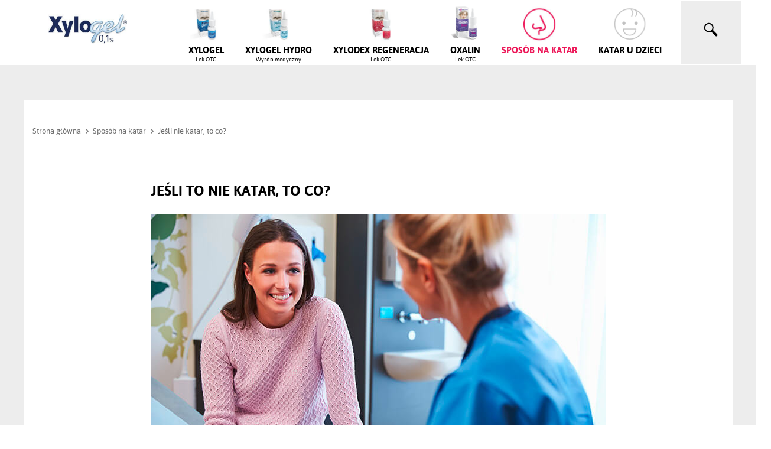

--- FILE ---
content_type: text/html; charset=utf-8
request_url: https://www.xylogel.pl/sposob-na-katar/jesli-nie-katar-to-co/
body_size: 29803
content:
<!DOCTYPE html>
<html lang="pl">
<head>
<meta charset="utf-8">
    <meta name="robots" content="index, follow">
<script>
    window.dataLayer = window.dataLayer || []
    function gtag() {dataLayer.push(arguments)}
    if(localStorage.getItem('consentMode') === null) {
      gtag('consent', 'default', {
        'analytics_storage': 'denied',
        'functionality_storage': 'denied',
        'personalization_storage': 'denied',
        'ad_storage': 'denied',
        'ad_user_data': 'denied',
        'ad_personalization': 'denied',
        'security_storage': 'granted',
        'wait_for_update': 500
      })
    } else {
      gtag('consent', 'default', JSON.parse(localStorage.getItem('consentMode')))
    }
  </script>
<meta http-equiv="X-UA-Compatible" content="IE=edge">
<meta name="description" content="Nieinfekcyjny i niealergiczny nieżyt nosa: jak rozpoznać zwykły katar, a jak inne choroby? Podpowiadamy!">
<meta name="viewport" content="width=device-width, initial-scale=1">
<title>Niealergiczny nieżyt nosa, katar nieinfekcyjny - przyczyny | Xylogel | Xylogel</title>
<meta property="og:type" content="website">
<meta property="og:title" content="Niealergiczny nieżyt nosa, katar nieinfekcyjny - przyczyny | Xylogel | Xylogel">
<meta property="og:site_name" content="Xylogel">
<meta property="og:description" content="Nieinfekcyjny i niealergiczny nieżyt nosa: jak rozpoznać zwykły katar, a jak inne choroby? Podpowiadamy!">
<meta property="og:url" content="http://www.xylogel.pl/sposob-na-katar/jesli-nie-katar-to-co/">
<meta property="og:image" content="https://www.xylogel.pl:443/upload/2017/07/istock-489303654-cover.jpg"><meta property="og:image" content="https://www.xylogel.pl:443/upload/2017/07/co-to-jest-katar-cover.jpg"><meta property="og:image" content="https://www.xylogel.pl:443/upload/2017/07/istock-508945266-cover.jpg"><meta property="og:image" content="https://www.xylogel.pl:443/upload/2017/07/gdy-ucho-boli-cover93.jpg"><meta property="og:image" content="https://www.xylogel.pl:443/upload/2017/06/xylogel-01.jpg"><meta property="og:image" content="https://www.xylogel.pl:443/upload/2021/12/xyloglel-dla-dzieci-214x291-new-3.png"><meta property="og:image" content="https://www.xylogel.pl:443/upload/2017/06/xylogel-hydro.jpg"><meta property="og:image" content="https://www.xylogel.pl:443/upload/2017/07/xylodex-regeneracja-01.jpg"><meta property="og:image" content="https://www.xylogel.pl:443/upload/2017/07/xylodex-packshot.png">
<!-- Styles -->
<link href="https://www.xylogel.pl:443/assets/css/owl.carousel.min.css" rel="stylesheet">
<link href="https://www.xylogel.pl:443/assets/css/style.min.css?1620126483" rel="stylesheet">

<!-- HTML5 Shim and Respond.js IE8 support of HTML5 elements and media queries -->
<!-- WARNING: Respond.js doesn't work if you view the page via file:// -->
<!--[if lt IE 9]>
		<script src="https://oss.maxcdn.com/html5shiv/3.7.2/html5shiv.min.js"></script>
		<script src="https://oss.maxcdn.com/respond/1.4.2/respond.min.js"></script>
	<![endif]-->
<link rel="apple-touch-icon" sizes="57x57" href="https://www.xylogel.pl:443/assets/images/favicon/apple-icon-57x57.png">
<link rel="apple-touch-icon" sizes="60x60" href="https://www.xylogel.pl:443/assets/images/favicon/apple-icon-60x60.png">
<link rel="apple-touch-icon" sizes="72x72" href="https://www.xylogel.pl:443/assets/images/favicon/apple-icon-72x72.png">
<link rel="apple-touch-icon" sizes="76x76" href="https://www.xylogel.pl:443/assets/images/favicon/apple-icon-76x76.png">
<link rel="apple-touch-icon" sizes="114x114" href="https://www.xylogel.pl:443/assets/images/favicon/apple-icon-114x114.png">
<link rel="apple-touch-icon" sizes="120x120" href="https://www.xylogel.pl:443/assets/images/favicon/apple-icon-120x120.png">
<link rel="apple-touch-icon" sizes="144x144" href="https://www.xylogel.pl:443/assets/images/favicon/apple-icon-144x144.png">
<link rel="apple-touch-icon" sizes="152x152" href="https://www.xylogel.pl:443/assets/images/favicon/apple-icon-152x152.png">
<link rel="apple-touch-icon" sizes="180x180" href="https://www.xylogel.pl:443/assets/images/favicon/apple-icon-180x180.png">
<link rel="icon" type="image/png" sizes="192x192"  href="https://www.xylogel.pl:443/assets/images/favicon/android-icon-192x192.png">
<link rel="icon" type="image/png" sizes="32x32" href="https://www.xylogel.pl:443/assets/images/favicon/favicon-32x32.png">
<link rel="icon" type="image/png" sizes="96x96" href="https://www.xylogel.pl:443/assets/images/favicon/favicon-96x96.png">
<link rel="icon" type="image/png" sizes="16x16" href="https://www.xylogel.pl:443/assets/images/favicon/favicon-16x16.png">
<link rel="manifest" href="https://www.xylogel.pl:443/assets/images/favicon/manifest.json">
<meta name="msapplication-TileColor" content="#ffffff">
<meta name="msapplication-TileImage" content="https://www.xylogel.pl:443/assets/images/favicon/ms-icon-144x144.png">
<meta name="theme-color" content="#ffffff">
    <!-- Google Tag Manager --> <script>(function(w,d,s,l,i){w[l]=w[l]||[];w[l].push({'gtm.start': new Date().getTime(),event:'gtm.js'});var f=d.getElementsByTagName(s)[0], j=d.createElement(s),dl=l!='dataLayer'?'&l='+l:'';j.async=true;j.src= 'https://www.googletagmanager.com/gtm.js?id='+i+dl;f.parentNode.insertBefore(j,f); })(window,document,'script','dataLayer','GTM-KSWS8S6');</script> <!-- End Google Tag Manager -->
</head>
<body >
<!-- Google Tag Manager (noscript) --> <noscript><iframe src="https://www.googletagmanager.com/ns.html?id=GTM-KSWS8S6" height="0" width="0" style="display:none;visibility:hidden"></iframe></noscript> <!-- End Google Tag Manager (noscript) -->

<!--START MONIT-->
<div id="monit" class="row h100 fix z1000 flex align-center justify-center top0 left0" style="background: rgba(0, 0, 0, 0.62); display: none; position: fixed; width: 100%; height: 100vh; z-index: 99999; align-items: center; justify-content: center;left: 15px;top: 0;"> <div style="background: rgb(255, 255, 255); padding: 50px; max-width: 700px;"> <h4 style="font-size: 21px;color: #ed1859;margin-bottom: 15px;" class="mb20"> <strong>POWIADOMIENIE</strong> </h4> <div style="max-height:300px;overflow:auto;"> <p style="font-size:15px;"> Polpharma na swoich stronach internetowych oraz aplikacjach mobilnych (dalej
łącznie: ” Witryna”) wykorzystuje pliki cookie oraz inne pokrewne technologie
(dalej: „pliki cookie”). Samodzielne zarządzanie plikami cookie jest możliwe poprzez
zmianę ustawień w przeglądarce internetowej. Jeżeli nie wyraża Pani/Pan zgody na
zbieranie danych osobowych poprzez pliki cookie może Pani/Pan zmienić ustawienia
w przeglądarce internetowej lub opuścić Witrynę.<br><br>Korzystanie z Witryny bez zmiany ustawień w przeglądarce internetowej oznacza
akceptację wykorzystywania przez Polpharma plików cookie. Akceptacja ustawień w
przeglądarce internetowej oznacza wyrażenie zgody na profilowanie oparte na
informacjach zawartych plikach cookie. W każdym czasie zgoda może zostać
cofnięta. Cofnięcie zgody pozostaje bez wpływu na zgodność z prawem
przetwarzania, którego dokonano na podstawie zgody przed jej cofnięciem.
Więcej informacji znajdą Państwo w <a href="https://www.polpharma.pl/polityka-cookies/" target="_blank" style="text-decoration: underline; color: black;"> Polityce Cookie.</a> </p> </div> <!-- <div class="row" style="margin-top: 15px;"> <input id="check1" type="checkbox" class="required" data-label="label_check"> <label id="label_check" for="check1" class="checkbox_"> <strong>DOBROWOLNIE I ŚWIADOMIE AKCEPTUJĘ WARUNKI KORZYSTANIA Z WITRYNY. </strong> </label> </div> --> <div class="row mt30 flex justify-start flex-wrap"> <div id="accept_" style="background: #ed1859;color:#fff; padding: 10px 15px !important;margin-top: 15px;text-align:center;font-size: 14px;cursor: pointer;">DOBROWOLNIE I ŚWIADOMIE AKCEPTUJĘ WARUNKI KORZYSTANIA Z WITRYNY.</div> </div> </div> </div>
<!--END MONIT-->
<nav class="main-nav desktop-nav">
	<div class="container-fluid">
		<div class="row">
			<div class="col-md-2 col-xs-12 logo-wrap"> <a href="https://www.xylogel.pl:443/"><img src="https://www.xylogel.pl:443/assets/images/xylogel-logo.jpg" alt="Xylogel" class="xylogel-logo" id="logo"></a> </div>
			<div class="col-lg-9 col-md-8 col-xs-10">
					<div class="main-menu">
								<nav>
			 <a class="menu-toggle" href="javascript:void(0);"><span></span></a>			<ul class="menu">
			<li class="navi-2-list-item-64 navi-list-item "><a href="/" title="Xylogel" class="navi-item navi-2-item-64"><div class="navi-item-text">Xylogel</div><div class="overlay gravity"></div></a></li><li class="navi-2-list-item-109 navi-list-item "><a href="https://www.xylogel.pl:443/xylogel-hydro/" title="Xylogel Hydro" class="navi-item navi-2-item-109"><div class="navi-item-text">Xylogel Hydro</div><div class="overlay gravity"></div></a></li><li class="navi-2-list-item-110 navi-list-item "><a href="https://www.xylogel.pl:443/xylodex-regeneracja/" title="Xylodex Regeneracja" class="navi-item navi-2-item-110"><div class="navi-item-text">Xylodex Regeneracja</div><div class="overlay gravity"></div></a></li><li class="navi-2-list-item-256 navi-list-item "><a href="https://www.xylogel.pl:443/oxalin/" title="Oxalin" class="navi-item navi-2-item-256"><div class="navi-item-text">Oxalin</div><div class="overlay gravity"></div></a></li><li class="navi-2-list-item-4 navi-list-item active"><a href="https://www.xylogel.pl:443/sposob-na-katar/" title="Sposób na katar" class="navi-item navi-2-item-4 active"><div class="navi-item-text">Sposób na katar</div><div class="overlay gravity"></div></a></li><li class="navi-2-list-item-268 navi-list-item "><a href="https://www.xylogel.pl:443/katar-u-dzieci/" title="Katar u dzieci" class="navi-item navi-2-item-268"><div class="navi-item-text">Katar u dzieci</div><div class="overlay gravity"></div></a></li>			</ul>
		</nav>
					</div>
			</div>
			<div class="col-lg-1 col-md-2 col-xs-2 search-col">
				<button style=" margin: 30px auto 0 auto; " type="button" class="tcon tcon-search--xcross" aria-label="toggle search"> <span class="tcon-search__item" aria-hidden="true"></span> <span class="tcon-visuallyhidden">toggle search</span> </button>
				<form class="search-box" method="get" action="https://www.xylogel.pl:443/" id="top-search-form" role="search">
					<input id="search" type="text" name="s" placeholder="SZUKAJ" required aria-label="SZUKAJ">
				</form>
			</div>
		</div>
	</div>
</nav>
<nav class="mobile-nav">
	<div class="container">
		<div class="row" style="position:relative;">
			<div class="col-md-2 col-xs-3 menu-open-col">
				<div>
					<button style="margin: 9px auto 0 auto;" type="button" class="tcon tcon-menu--xbutterfly" aria-label="toggle menu"> <span class="tcon-menu__lines" aria-hidden="true"></span> <span class="tcon-visuallyhidden">toggle menu</span> </button>
				</div>
			</div>
			<div class="col-md-8 col-xs-6 logo-wrap"> <a href="https://www.xylogel.pl:443/" id="logo"><img src="https://www.xylogel.pl:443/assets/images/xylogel-logo.jpg" alt="Xylogel" class="xylogel-logo" id="logo"></a> </div>
			<div class="col-md-2 col-xs-3 search-col">
				<button style="margin: 9px auto 0 auto;" type="button" class="tcon tcon-search--xcross" aria-label="toggle search"> <span class="tcon-search__item" aria-hidden="true"></span> <span class="tcon-visuallyhidden">toggle search</span> </button>
				<form class="search-box" method="get" action="https://www.xylogel.pl:443/" id="top-search-form" role="search">
					<input id="search" type="text" name="s" placeholder="SZUKAJ" required aria-label="SZUKAJ">
				</form>
			</div>
			<div class="mobile-menu-expandable col-lg-12 col-md-12 col-xs-12">
						<nav>
			 <a class="menu-toggle" href="javascript:void(0);"><span></span></a>			<ul class="menu">
			<li class="navi-12-list-item-64 navi-list-item "><a href="/" title="Xylogel" class="navi-item navi-12-item-64"><div class="navi-item-text">Xylogel</div><div class="overlay gravity"></div></a></li><li class="navi-12-list-item-109 navi-list-item "><a href="https://www.xylogel.pl:443/xylogel-hydro/" title="Xylogel Hydro" class="navi-item navi-12-item-109"><div class="navi-item-text">Xylogel Hydro</div><div class="overlay gravity"></div></a></li><li class="navi-12-list-item-110 navi-list-item "><a href="https://www.xylogel.pl:443/xylodex-regeneracja/" title="Xylodex Regeneracja" class="navi-item navi-12-item-110"><div class="navi-item-text">Xylodex Regeneracja</div><div class="overlay gravity"></div></a></li><li class="navi-12-list-item-4 navi-list-item active"><a href="https://www.xylogel.pl:443/sposob-na-katar/" title="Sposób na katar" class="navi-item navi-12-item-4 active"><div class="navi-item-text">Sposób na katar</div><div class="overlay gravity"></div></a></li>			</ul>
		</nav>
			</div>
		</div>
	</div>
</nav>
<main class="has-article">
    <section class="container single-article">
        <div class="row">
            <div class="col-sm-12">
                <div class="breadcrumbs" itemscope itemtype="http://data-vocabulary.org/Breadcrumb"><ul><li><a href="https://www.xylogel.pl:443/" class="breadcrumbs-link breadcrumbs-home" title="Strona główna" rel="home" itemprop="url"><span itemprop="title">Strona główna</span></a></li><li><a href="https://www.xylogel.pl:443/sposob-na-katar/" class="breadcrumbs-link" title="Sposób na katar" itemprop="url"><span itemprop="title">Sposób na katar</span></a></li><li><a href="https://www.xylogel.pl:443/sposob-na-katar/jesli-nie-katar-to-co/" class="breadcrumbs-link" title="Jeśli nie katar,  to co?" itemprop="url"><span itemprop="title">Jeśli nie katar,  to co?</span></a></li></ul></div>            </div>
        </div>
        <article class="row">

            <div class="col-md-8 col-md-offset-2 page-text">
                <div class="content">
                                        <h1 class="with-padding">Jeśli to nie katar, to co?</h1>
<p><img class="page-text-image" src="/upload/2017/07/istock-489303654-web22.jpg" alt=""></p>
<p class="lead">Objawy ogólne, czyli stany podgorączkowe, złe samopoczucie lub cieknąca wydzielina z nosa, zatkany nos i kaszel, mogą zostać wywołane różnymi czynnikami i występować w innych chorobach, poza katarem.</p>
<p>Należy najpierw wykluczyć przyczyny infekcyjne i <span style="text-decoration: underline; color: #000080;"><strong><a style="color: #000080; text-decoration: underline;" href="https://xylogel.pl/sposob-na-katar/jak-odroznic-katar-alergiczny-od-zwyklego/" target="_blank">alergiczne nieżytu nosa</a></strong></span>, aby móc mówić o poniższych przyczynach przewlekłego nieinfekcyjnego i niealergicznego kataru:</p>
<ul>
<li>przyczyna idiopatyczna – nieznane lub niejasne źródło wystąpienia dolegliwości, choroby;</li>
<li>leki (m.in. hipotensyjne, niesteroidowe leki przeciwzapalne, doustne leki antykoncepcyjne, przeciwdepresyjne, doustne leki obkurczające błonę śluzową nosa przyjmowane dłużej niż zalecił lekarz);</li>
<li>przyczyny odruchowe (pokarmowe, np. po pikantnych potrawach, po ciepłych posiłkach, chemiczne),</li>
<li>hormonalne (niedoczynność tarczycy, przewaga gestagenów nad estrogenami),</li>
<li>psychosomatyczne (wywołane stanami lękowymi, powodujące obrzęk błony śluzowej).</li>
</ul>
<p><span style="text-decoration: underline; color: #000080;"><strong><a style="color: #000080; text-decoration: underline;" href="https://xylogel.pl/sposob-na-katar/co-to-jest-katar-i-jak-powstaje/" target="_blank">Objawy ogólne kataru</a></strong></span> takie jak stan podgorączkowy, osłabienie, uczucie rozbicia są mało charakterystyczne i mogą wystąpić w innych chorobach, m.in. w niedoborze witamin, grypie,  czy w chorobach genetycznych.</p>
<p>Grypa jest ostrą chorobą układu oddechowego wywołaną wirusem grypy. Występuje sezonowo i tak jak nieżyt nosa przenoszona jest drogą kropelkową. Podczas grypy dolegliwości związane z cieknącym lub <span style="text-decoration: underline; color: #000080;"><strong><a style="color: #000080; text-decoration: underline;" href="https://xylogel.pl/sposob-na-katar/skuteczne-sposoby-na-zatkany-nos/" target="_blank">zatkanym nosem</a></strong></span> mogą, ale nie muszą się pojawić. Objawy takie jak złe samopoczucie, osłabienie, stany podgorączkowe podczas grypy dają o sobie znać nagle, co pomaga odróżniać ją od nieżytu nosa – tam dolegliwości rozwijają się wolniej.</p>
<p>Częste infekcje występują również w niedoborach witaminy A. Oprócz objawów nieżytu nosa może wystąpić sucha skóra, zwłaszcza na łokciach i kolanach, łamliwe paznokcie i włosy, wysypka skórna, zaburzenia widzenia, szczególnie przy skąpym świetle – tzw. kurza ślepota. </p>
<p><strong>Powiązane artykuły:</strong></p>
<p><span style="text-decoration: underline; color: #000080;"><strong><a style="color: #000080; text-decoration: underline;" href="https://xylogel.pl/sposob-na-katar/czym-grozi-katar/" target="_blank">Czym grozi katar? &gt;&gt;</a></strong></span><br><span style="text-decoration: underline; color: #000080;"><strong><a style="color: #000080; text-decoration: underline;" href="https://xylogel.pl/sposob-na-katar/jak-odroznic-zapalenie-zatok-od-zwyklego-kataru/" target="_blank">Jak odróżnić zapalenie zatok od zwykłego kataru? &gt;&gt;</a></strong></span><br><span style="text-decoration: underline; color: #000080;"><strong><a style="color: #000080; text-decoration: underline;" href="https://xylogel.pl/sposob-na-katar/co-to-jest-katar-i-jak-powstaje/" target="_blank">Co to jest katar i jak powstaje? &gt;&gt;</a></strong></span></p>                </div>
                <div class="author">
                                    Autor artykułu: Lek. med. Regina Prościak                </div>
            </div>
        </article>
    </section>

    <section class="container related">
	<div class="row">
		<div class="col-sm-12 center strong">
			<h2 class="with-padding">Sprawdzone sposoby na katar</h2>
		</div>
	</div>
	<div class="row">
	<div class="box-default box-11 grid-item col-md-4 col-xs-6 xs-box-12">
	<a href="https://www.xylogel.pl:443/sposob-na-katar/co-to-jest-katar-i-jak-powstaje/" class="inside go_to_article">
				<div class="wrap-img">
			<img src="https://www.xylogel.pl:443/upload/2017/07/co-to-jest-katar-cover.jpg" class="scale-img" alt="">
		</div>
				<div class="content">
			<div class="author">
				Lek. med. Regina Prościak			</div>
			<h2 class="title">
				Co to jest katar i jak powstaje?			</h2>
			
						<p class="excerpt">
				Katar inaczej nazywany nieżytem nosa związany jest z objawami zapalenia błony śluzowej nosa i zatok przynosowych. Katar najczęściej objawia się przez wydzielinę zatykającą przewody nosowe (bezbarwną lub podbarwioną, gęstą lub&hellip;			</p>
			
			<div class="button-div">
				<span class="read-more button">WIĘCEJ</span>
			</div>
		</div>
	</a>	
</div>
	<div class="box-default box-34 grid-item col-md-4 col-xs-6 xs-box-12">
	<a href="https://www.xylogel.pl:443/sposob-na-katar/jak-odroznic-zapalenie-zatok-od-zwyklego-kataru/" class="inside go_to_article">
				<div class="wrap-img">
			<img src="https://www.xylogel.pl:443/upload/2017/07/istock-508945266-cover.jpg" class="scale-img" alt="">
		</div>
				<div class="content">
			<div class="author">
				Lek. med. Regina Prościak			</div>
			<h2 class="title">
				Jak odróżnić zapalenie zatok od zwykłego kataru?			</h2>
			
						<p class="excerpt">
				Kilka słów o zatokach. Zatoki przynosowe to jamy powietrzne w czaszce otaczające jamę nosową, pokryte błoną śluzową. Wyróżniamy zatoki przynosowe, sitowe, szczękowe i klinowe.			</p>
			
			<div class="button-div">
				<span class="read-more button">WIĘCEJ</span>
			</div>
		</div>
	</a>	
</div>
<div class="clearfix visible-sm visible-xs"></div>
	<div class="box-default box-36 grid-item col-md-4 col-xs-6 xs-box-12 hidden-sm hidden-xs">
	<a href="https://www.xylogel.pl:443/sposob-na-katar/gdy-ucho-boli-czyli-zapalenie-ucha-srodkowego/" class="inside go_to_article">
				<div class="wrap-img">
			<img src="https://www.xylogel.pl:443/upload/2017/07/gdy-ucho-boli-cover93.jpg" class="scale-img" alt="">
		</div>
				<div class="content">
			<div class="author">
				Lek. med. Regina Prościak			</div>
			<h2 class="title">
				Gdy ucho boli, czyli zapalenie ucha środkowego			</h2>
			
						<p class="excerpt">
				Ucho jest to narząd odpowiedzialny za odbieranie fal dźwiękowych, ich zmianę w drgania mechaniczne, a następnie w impulsy nerwowe, dzięki któremu to procesowi słyszymy.			</p>
			
			<div class="button-div">
				<span class="read-more button">WIĘCEJ</span>
			</div>
		</div>
	</a>	
</div>
<div class="clearfix visible-md visible-lg"></div>
	</div>
</section>

    <section class="our-products">
	<div class="container">
		<div class="row">
			<div class="col-sm-12 center strong">
				<h2>Poznaj nasze produkty</h2>
			</div>
		</div>
		<div class="product-slider">
		<div class="slide slide-24">
	<a href="/" class="go_to_product_article">
		<div class="content">
			<h2 class="product-name">
				Xylogel<sup>&reg;</sup> 0,1%			</h2>
						<img src="https://www.xylogel.pl:443/upload/2017/06/xylogel-01.jpg" alt="Xylogel<sup>&reg;</sup> 0,1%">
					</div>
		<div class="text-center">
			<span class="button read-more">Więcej</span>
		</div>
	</a>
</div><div class="slide slide-124">
	<a href="/" class="go_to_product_article">
		<div class="content">
			<h2 class="product-name">
				Xylogel<sup>®</sup> dla dzieci			</h2>
						<img src="https://www.xylogel.pl:443/upload/2021/12/xyloglel-dla-dzieci-214x291-new-3.png" alt="Xylogel<sup>®</sup> dla dzieci">
					</div>
		<div class="text-center">
			<span class="button read-more">Więcej</span>
		</div>
	</a>
</div><div class="slide slide-125">
	<a href="/xylogel-hydro/" class="go_to_product_article">
		<div class="content">
			<h2 class="product-name">
				Xylogel<sup>®</sup> Hydro			</h2>
						<img src="https://www.xylogel.pl:443/upload/2017/06/xylogel-hydro.jpg" alt="Xylogel<sup>®</sup> Hydro">
					</div>
		<div class="text-center">
			<span class="button read-more">Więcej</span>
		</div>
	</a>
</div><div class="slide slide-126">
	<a href="/xylodex-regeneracja/" class="go_to_product_article">
		<div class="content">
			<h2 class="product-name">
				Xylodex<sup>®</sup> 0,1% regeneracja			</h2>
						<img src="https://www.xylogel.pl:443/upload/2017/07/xylodex-regeneracja-01.jpg" alt="Xylodex<sup>®</sup> 0,1% regeneracja">
					</div>
		<div class="text-center">
			<span class="button read-more">Więcej</span>
		</div>
	</a>
</div><div class="slide slide-127">
	<a href="/xylodex-regeneracja/" class="go_to_product_article">
		<div class="content">
			<h2 class="product-name">
				Xylodex<sup>®</sup> 0,05% regeneracja			</h2>
						<img src="https://www.xylogel.pl:443/upload/2017/07/xylodex-packshot.png" alt="Xylodex<sup>®</sup> 0,05% regeneracja">
					</div>
		<div class="text-center">
			<span class="button read-more">Więcej</span>
		</div>
	</a>
</div>		</div>
	</div>
</section></main>

<footer class="footer">
    	<div class="container">
		<div class="row">
			<div class="col-lg-4 col-sm-12">
				<a href="http://www.polpharma.pl/" target="_blank" class="footer-logo"><img style="width: 50%;" src="https://polpharma.pl/wp-content/uploads/2019/07/polpharma-logo.svg"></a>
			</div>
			<div class="col-lg-5 col-md-8">
				
				<nav role="navigation">
					<a href="http://www.polpharma.pl/o-nas/" rel="nofollow noindex" target="_blank">O firmie</a>
					<a href="https://polpharma.pl/odpowiedzialnosc-spoleczna/" rel="nofollow noindex" target="_blank">Odpowiedzialność społeczna</a>
					<a href="https://polpharma.pl/produkty-polpharmy/formularz-dzialan-niepozadanych/" rel="nofollow noindex" target="_blank">Zgłoś działania niepożądane</a>

					<a href="http://www.polpharma.pl/o-nas/kontakt/" rel="nofollow noindex" target="_blank">Kontakt</a>
					<a href="https://polpharma.pl/polityka-prywatnosci/" rel="nofollow noindex" target="_blank">Polityka prywatności</a>
					<a href="https://www.xylogel.pl/polityka-cookies.html" rel="nofollow noindex">Polityka plików cookies</a>
					<a href="https://www.e-epe.pl/" target="_blank" rel="nofollow noindex">Farmacja Play</a>
                    <a href="http://www.farmacjapraktyczna.pl/" rel="nofollow noindex" target="_blank">Farmacja praktyczna</a>
				</nav>
                <!-- <nav role="navigation">
					 <a href="/polityka-cookie/" rel="nofollow">Polityka Cookie</a>
					
                </nav>-->

			</div>
			<div class="col-lg-3 col-md-4 text-right copy"><a href="http://www.polpharma.pl/" rel="nofollow" itemprop="copyrightHolder" target="_blank">&copy; Polpharma S.A. </a>
				<span itemprop="copyrightYear">
					2025				</span>.<br>Wszelkie prawa zastrzeżone.</div>
		</div>
		
	</div>
    </div>
        <div class="container sil">

            <h2>*Dotyczy leków Xylogel®,  Xylodex® 0,05% regeneracja,  Xylodex® 0,1% regeneracja, Oxalin® Junior, Oxalin® Baby</h2>
            <p>
				Xylogel dla dzieci, Xylogel 0,1% Skład i postać: Każdy gram żelu do nosa zawiera odpowiednio 0,5 mg lub 1 mg ksylometazoliny chlorowodorku. Substancja pomocnicza o znanym działaniu: benzalkoniowy chlorek 0,1 mg/g. Żel do nosa. Wskazania: Leczenie pomocnicze ostrego zapalenia błony śluzowej nosa pochodzenia wirusowego lub bakteryjnego, ostrego lub przewlekłego zaostrzającego się zapalenia zatok przynosowych, alergicznego zapalenia błony śluzowej nosa; ostrego zapalenia ucha środkowego - w celu udrożnienia trąbki słuchowej. Podmiot odpowiedzialny: Zakłady Farmaceutyczne Polpharma S.A. ChPL 2023.09.21            </p>
			<p>
				Xylodex 0,05% regeneracja; Xylodex 0,1% regeneracja. Skład i postać: Xylodex 0,05% regeneracja: Każdy ml roztworu zawiera 0,50 mg ksylometazoliny chlorowodorku i 50,0 mg deksopantenolu. Każda dawka aerozolu do nosa (0,1 ml roztworu) zawiera 0,05 mg ksylometazoliny chlorowodorku i 5,0 mg deksopantenolu. Substancja pomocnicza o znanym działaniu: benzalkoniowy chlorek 0,2 mg/ml. Xylodex 0,1% regeneracja: Każdy ml roztworu zawiera 1,0 mg ksylometazoliny chlorowodorku i 50,0 mg deksopantenolu. Każda dawka aerozolu do nosa (0,1 ml roztworu) zawiera 0,1 mg ksylometazoliny chlorowodorku i 5,0 mg deksopantenolu. Substancja pomocnicza o znanym działaniu: benzalkoniowy chlorek 0,2 mg/ml. Aerozol do nosa, roztwór. Bezbarwny lub prawie bezbarwny, przezroczysty roztwór. Wskazania: Xylodex 0,05% regeneracja oraz Xylodex 0,1% regeneracja są wskazane w objawowym leczeniu niedrożności nosa w przebiegu przeziębienia oraz po przebytej operacji nosa - w celu pobudzenia gojenia się błony śluzowej i poprawy drożności nosa. Xylodex 0,05% regeneracja jest wskazany do stosowania u dzieci w wieku od 2 do 6 lat. Xylodex 0,1% regeneracja jest wskazany do stosowania u dorosłych i dzieci w wieku od 6 lat. Podmiot odpowiedzialny: Zakłady Farmaceutyczne Polpharma S.A. ChPL: 2023.08.04.			</p>
			<p>
				Oxalin Junior. Skład i postać: 1 g żelu do nosa zawiera 0,5 mg oksymetazoliny chlorowodorku. 1 dawka żelu o objętości 0,1 ml zawiera 0,05 mg oksymetazoliny chlorowodorku. Substancje pomocnicze o znanym działaniu: benzalkoniowy chlorek 0,1 mg/g. Wskazania: Obrzęk błon śluzowych występujący w: ostrym zapaleniu błony śluzowej nosa; naczynioruchowym zapaleniu błony śluzowej nosa; alergicznym zapaleniu błony śluzowej nosa; zapaleniu zatok przynosowych; zapaleniu trąbki słuchowej; zapaleniu ucha środkowego. Podmiot odpowiedzialny: Zakłady Farmaceutyczne Polpharma S.A. ChPL: 2023.08.04.			</p>
			<p>
				Oxalin Baby. Skład i postać: 1 g żelu do nosa zawiera 0,25 mg oksymetazoliny chlorowodorku. 1 dawka żelu o objętości 45 μl (mikrolitra) zawiera 11,48 μg (mikrograma) oksymetazoliny chlorowodorku. Substancje pomocnicze o znanym działaniu: benzalkoniowy chlorek 0,1 mg/g. Wskazania: Obrzęk błon śluzowych występujący w: ostrym zapaleniu błony śluzowej nosa; naczynioruchowym zapaleniu błony śluzowej nosa; alergicznym zapaleniu błony śluzowej nosa; zapaleniu zatok przynosowych; zapaleniu trąbki słuchowej; zapaleniu ucha środkowego. Podmiot odpowiedzialny: Zakłady Farmaceutyczne Polpharma S.A. ChPL: 2023.08.04.			</p>
            <p class="hwarning">To jest lek. Dla bezpieczeństwa stosuj go zgodnie z ulotką dołączoną do opakowania. Nie przekraczaj maksymalnej dawki leku. W przypadku wątpliwości skonsultuj się z lekarzem lub farmaceutą.
            </p>
        </div>

	<div class="line"></div>
	<div class="container sil">
		<h2>*Dotyczy wyrobu medycznego Xylogel ® Hydro</h2>
		<p>
			<strong>Podmiot prowadzący reklamę:</strong> Zakłady Farmaceutyczne Polpharma S.A.
		</p>
		<p>
			<strong>Producent:</strong> Warszawskie Zakłady Farmaceutyczne Polfa S.A.
		</p>
		<p class="hwarning">To jest wyrób medyczny. Używaj go zgodnie z instrukcją używania lub etykietą.</p>

	</div>
</footer>
<script src="https://ajax.googleapis.com/ajax/libs/jquery/1.11.1/jquery.min.js"></script>
<script src="//code.jquery.com/ui/1.11.4/jquery-ui.min.js"></script>
<script src="https://www.xylogel.pl:443/assets/js/scripts.min.js"></script>
<script src="https://www.xylogel.pl:443/assets/js/functions.js?v=1763515092"></script>
<script src="https://www.xylogel.pl:443/assets/js/client.min.js?1529475874"></script>
<!--<script src="https://www.xylogel.pl:443/assets/js/cookies.js?1529565097"></script>-->
</body></html>


--- FILE ---
content_type: text/css
request_url: https://www.xylogel.pl/assets/css/style.min.css?1620126483
body_size: 105771
content:
@font-face {
	font-family: 'AsapPl-Bold';
	src: url("../fonts/asappl-bold-webfont.eot");
	src: url("../fonts/asappl-bold-webfont.eot?#iefix") format("embedded-opentype"), url("../fonts/asappl-bold-webfont.woff2") format("woff2"), url("../fonts/asappl-bold-webfont.woff") format("woff"), url("../fonts/asappl-bold-webfont.ttf") format("truetype");
	font-weight: normal;
	font-style: normal
}

@font-face {
	font-family: 'AsapPl-Regular';
	src: url("../fonts/asappl-regular-webfont.eot");
	src: url("../fonts/asappl-regular-webfont.eot?#iefix") format("embedded-opentype"), url("../fonts/asappl-regular-webfont.woff2") format("woff2"), url("../fonts/asappl-regular-webfont.woff") format("woff"), url("../fonts/asappl-regular-webfont.ttf") format("truetype");
	font-weight: normal;
	font-style: normal
}

html,
body,
div,
span,
applet,
object,
iframe,
h1,
h2,
h3,
h4,
h5,
h6,
p,
blockquote,
pre,
a,
abbr,
acronym,
address,
big,
cite,
code,
del,
dfn,
em,
img,
ins,
kbd,
q,
s,
samp,
small,
strike,
strong,
sub,
sup,
tt,
var,
b,
u,
i,
center,
dl,
dt,
dd,
ol,
ul,
li,
fieldset,
form,
label,
legend,
table,
caption,
tbody,
tfoot,
thead,
tr,
th,
td,
article,
aside,
canvas,
details,
embed,
figure,
figcaption,
footer,
header,
hgroup,
menu,
nav,
output,
ruby,
section,
summary,
time,
mark,
audio,
video {
	margin: 0;
	padding: 0;
	border: 0;
	font-size: 100%;
	font: inherit;
	vertical-align: baseline
}

article,
aside,
details,
figcaption,
figure,
footer,
header,
hgroup,
menu,
nav,
section {
	display: block
}

body {
	line-height: 1
}

ol,
ul {
	list-style: none
}

blockquote,
q {
	quotes: none
}

blockquote:before,
blockquote:after,
q:before,
q:after {
	content: '';
	content: none
}

table {
	border-collapse: collapse;
	border-spacing: 0
}

* {
	-webkit-box-sizing: border-box;
	-moz-box-sizing: border-box;
	box-sizing: border-box;
	outline: none
}

*:before,
*:after {
	-webkit-box-sizing: border-box;
	-moz-box-sizing: border-box;
	box-sizing: border-box
}

.container {
	padding-right: 15px;
	padding-left: 15px;
	margin-right: auto;
	margin-left: auto;
	width: 1200px
}

.nonebf::before{
	background: transparent !important;
}

@media (min-width: 768px) {
	.container {
		width: 750px
	}
}

@media (min-width: 992px) {
	.container {
		width: 970px
	}
}

@media (min-width: 1024px) {
	.container {
		width: 970px
	}
}

@media (min-width: 1200px) {
	.container {
		width: 1080px
	}
}

@media (min-width: 1280px) {
	.container {
		width: 1200px
	}
}

.container-fluid {
	margin-right: auto;
	margin-left: auto;
	padding-left: 15px;
	padding-right: 15px;
	width: 123rem
}

.row {
	margin-left: -15px;
	margin-right: -15px
}

.col-xxs,
.col-xs-1,
.col-sm-1,
.col-md-1,
.col-lg-1,
.col-xs-2,
.col-sm-2,
.col-md-2,
.col-lg-2,
.col-xs-3,
.col-sm-3,
.col-md-3,
.col-lg-3,
.col-xs-4,
.col-sm-4,
.col-md-4,
.col-lg-4,
.col-xs-5,
.col-sm-5,
.col-md-5,
.col-lg-5,
.col-xs-6,
.col-sm-6,
.col-md-6,
.col-lg-6,
.col-xs-7,
.col-sm-7,
.col-md-7,
.col-lg-7,
.col-xs-8,
.col-sm-8,
.col-md-8,
.col-lg-8,
.col-xs-9,
.col-sm-9,
.col-md-9,
.col-lg-9,
.col-xs-10,
.col-sm-10,
.col-md-10,
.col-lg-10,
.col-xs-11,
.col-sm-11,
.col-md-11,
.col-lg-11,
.col-xs-12,
.col-sm-12,
.col-md-12,
.col-lg-12 {
	position: relative;
	min-height: 1px;
	padding-left: 15px;
	padding-right: 15px;
	-webkit-box-sizing: border-box;
	-moz-box-sizing: border-box;
	box-sizing: border-box
}

.col-xxs,
.col-xs-1,
.col-xs-2,
.col-xs-3,
.col-xs-4,
.col-xs-5,
.col-xs-6,
.col-xs-7,
.col-xs-8,
.col-xs-9,
.col-xs-10,
.col-xs-11,
.col-xs-12 {
	float: left
}

.col-xxs,
.col-xs-12 {
	width: 100%
}

.col-xs-11 {
	width: 91.66666667%
}

.col-xs-10 {
	width: 83.33333333%
}

.col-xs-9 {
	width: 75%
}

.col-xs-8 {
	width: 66.66666667%
}

.col-xs-7 {
	width: 58.33333333%
}

.col-xs-6 {
	width: 50%
}

.col-xs-5 {
	width: 41.66666667%
}

.col-xs-4 {
	width: 33.33333333%
}

.col-xs-3 {
	width: 25%
}

.col-xs-2 {
	width: 16.66666667%
}

.col-xs-1 {
	width: 8.33333333%
}

.col-xs-pull-12 {
	right: 100%
}

.col-xs-pull-11 {
	right: 91.66666667%
}

.col-xs-pull-10 {
	right: 83.33333333%
}

.col-xs-pull-9 {
	right: 75%
}

.col-xs-pull-8 {
	right: 66.66666667%
}

.col-xs-pull-7 {
	right: 58.33333333%
}

.col-xs-pull-6 {
	right: 50%
}

.col-xs-pull-5 {
	right: 41.66666667%
}

.col-xs-pull-4 {
	right: 33.33333333%
}

.col-xs-pull-3 {
	right: 25%
}

.col-xs-pull-2 {
	right: 16.66666667%
}

.col-xs-pull-1 {
	right: 8.33333333%
}

.col-xs-pull-0 {
	right: 0
}

.col-xs-push-12 {
	left: 100%
}

.col-xs-push-11 {
	left: 91.66666667%
}

.col-xs-push-10 {
	left: 83.33333333%
}

.col-xs-push-9 {
	left: 75%
}

.col-xs-push-8 {
	left: 66.66666667%
}

.col-xs-push-7 {
	left: 58.33333333%
}

.col-xs-push-6 {
	left: 50%
}

.col-xs-push-5 {
	left: 41.66666667%
}

.col-xs-push-4 {
	left: 33.33333333%
}

.col-xs-push-3 {
	left: 25%
}

.col-xs-push-2 {
	left: 16.66666667%
}

.col-xs-push-1 {
	left: 8.33333333%
}

.col-xs-push-0 {
	left: 0
}

.col-xs-offset-12 {
	margin-left: 100%
}

.col-xs-offset-11 {
	margin-left: 91.66666667%
}

.col-xs-offset-10 {
	margin-left: 83.33333333%
}

.col-xs-offset-9 {
	margin-left: 75%
}

.col-xs-offset-8 {
	margin-left: 66.66666667%
}

.col-xs-offset-7 {
	margin-left: 58.33333333%
}

.col-xs-offset-6 {
	margin-left: 50%
}

.col-xs-offset-5 {
	margin-left: 41.66666667%
}

.col-xs-offset-4 {
	margin-left: 33.33333333%
}

.col-xs-offset-3 {
	margin-left: 25%
}

.col-xs-offset-2 {
	margin-left: 16.66666667%
}

.col-xs-offset-1 {
	margin-left: 8.33333333%
}

.col-xs-offset-0 {
	margin-left: 0
}

@media (min-width: 768px) {
	.col-sm-1,
	.col-sm-2,
	.col-sm-3,
	.col-sm-4,
	.col-sm-5,
	.col-sm-6,
	.col-sm-7,
	.col-sm-8,
	.col-sm-9,
	.col-sm-10,
	.col-sm-11,
	.col-sm-12 {
		float: left
	}
	.col-sm-12 {
		width: 100%
	}
	.col-sm-11 {
		width: 91.66666667%
	}
	.col-sm-10 {
		width: 83.33333333%
	}
	.col-sm-9 {
		width: 75%
	}
	.col-sm-8 {
		width: 66.66666667%
	}
	.col-sm-7 {
		width: 58.33333333%
	}
	.col-sm-6 {
		width: 50%
	}
	.col-sm-5 {
		width: 41.66666667%
	}
	.col-sm-4 {
		width: 33.33333333%
	}
	.col-sm-3 {
		width: 25%
	}
	.col-sm-2 {
		width: 16.66666667%
	}
	.col-sm-1 {
		width: 8.33333333%
	}
	.col-sm-pull-12 {
		right: 100%
	}
	.col-sm-pull-11 {
		right: 91.66666667%
	}
	.col-sm-pull-10 {
		right: 83.33333333%
	}
	.col-sm-pull-9 {
		right: 75%
	}
	.col-sm-pull-8 {
		right: 66.66666667%
	}
	.col-sm-pull-7 {
		right: 58.33333333%
	}
	.col-sm-pull-6 {
		right: 50%
	}
	.col-sm-pull-5 {
		right: 41.66666667%
	}
	.col-sm-pull-4 {
		right: 33.33333333%
	}
	.col-sm-pull-3 {
		right: 25%
	}
	.col-sm-pull-2 {
		right: 16.66666667%
	}
	.col-sm-pull-1 {
		right: 8.33333333%
	}
	.col-sm-pull-0 {
		right: 0
	}
	.col-sm-push-12 {
		left: 100%
	}
	.col-sm-push-11 {
		left: 91.66666667%
	}
	.col-sm-push-10 {
		left: 83.33333333%
	}
	.col-sm-push-9 {
		left: 75%
	}
	.col-sm-push-8 {
		left: 66.66666667%
	}
	.col-sm-push-7 {
		left: 58.33333333%
	}
	.col-sm-push-6 {
		left: 50%
	}
	.col-sm-push-5 {
		left: 41.66666667%
	}
	.col-sm-push-4 {
		left: 33.33333333%
	}
	.col-sm-push-3 {
		left: 25%
	}
	.col-sm-push-2 {
		left: 16.66666667%
	}
	.col-sm-push-1 {
		left: 8.33333333%
	}
	.col-sm-push-0 {
		left: 0
	}
	.col-sm-offset-12 {
		margin-left: 100%
	}
	.col-sm-offset-11 {
		margin-left: 91.66666667%
	}
	.col-sm-offset-10 {
		margin-left: 83.33333333%
	}
	.col-sm-offset-9 {
		margin-left: 75%
	}
	.col-sm-offset-8 {
		margin-left: 66.66666667%
	}
	.col-sm-offset-7 {
		margin-left: 58.33333333%
	}
	.col-sm-offset-6 {
		margin-left: 50%
	}
	.col-sm-offset-5 {
		margin-left: 41.66666667%
	}
	.col-sm-offset-4 {
		margin-left: 33.33333333%
	}
	.col-sm-offset-3 {
		margin-left: 25%
	}
	.col-sm-offset-2 {
		margin-left: 16.66666667%
	}
	.col-sm-offset-1 {
		margin-left: 8.33333333%
	}
	.col-sm-offset-0 {
		margin-left: 0
	}
}

@media (min-width: 992px) {
	.col-md-1,
	.col-md-2,
	.col-md-3,
	.col-md-4,
	.col-md-5,
	.col-md-6,
	.col-md-7,
	.col-md-8,
	.col-md-9,
	.col-md-10,
	.col-md-11,
	.col-md-12 {
		float: left
	}
	.col-md-12 {
		width: 100%
	}
	.col-md-11 {
		width: 91.66666667%
	}
	.col-md-10 {
		width: 83.33333333%
	}
	.col-md-9 {
		width: 75%
	}
	.col-md-8 {
		width: 66.66666667%
	}
	.col-md-7 {
		width: 58.33333333%
	}
	.col-md-6 {
		width: 50%
	}
	.col-md-5 {
		width: 41.66666667%
	}
	.col-md-4 {
		width: 33.33333333%
	}
	.col-md-3 {
		width: 25%
	}
	.col-md-2 {
		width: 16.66666667%
	}
	.col-md-1 {
		width: 8.33333333%
	}
	.col-md-pull-12 {
		right: 100%
	}
	.col-md-pull-11 {
		right: 91.66666667%
	}
	.col-md-pull-10 {
		right: 83.33333333%
	}
	.col-md-pull-9 {
		right: 75%
	}
	.col-md-pull-8 {
		right: 66.66666667%
	}
	.col-md-pull-7 {
		right: 58.33333333%
	}
	.col-md-pull-6 {
		right: 50%
	}
	.col-md-pull-5 {
		right: 41.66666667%
	}
	.col-md-pull-4 {
		right: 33.33333333%
	}
	.col-md-pull-3 {
		right: 25%
	}
	.col-md-pull-2 {
		right: 16.66666667%
	}
	.col-md-pull-1 {
		right: 8.33333333%
	}
	.col-md-pull-0 {
		right: 0
	}
	.col-md-push-12 {
		left: 100%
	}
	.col-md-push-11 {
		left: 91.66666667%
	}
	.col-md-push-10 {
		left: 83.33333333%
	}
	.col-md-push-9 {
		left: 75%
	}
	.col-md-push-8 {
		left: 66.66666667%
	}
	.col-md-push-7 {
		left: 58.33333333%
	}
	.col-md-push-6 {
		left: 50%
	}
	.col-md-push-5 {
		left: 41.66666667%
	}
	.col-md-push-4 {
		left: 33.33333333%
	}
	.col-md-push-3 {
		left: 25%
	}
	.col-md-push-2 {
		left: 16.66666667%
	}
	.col-md-push-1 {
		left: 8.33333333%
	}
	.col-md-push-0 {
		left: 0
	}
	.col-md-offset-12 {
		margin-left: 100%
	}
	.col-md-offset-11 {
		margin-left: 91.66666667%
	}
	.col-md-offset-10 {
		margin-left: 83.33333333%
	}
	.col-md-offset-9 {
		margin-left: 75%
	}
	.col-md-offset-8 {
		margin-left: 66.66666667%
	}
	.col-md-offset-7 {
		margin-left: 58.33333333%
	}
	.col-md-offset-6 {
		margin-left: 50%
	}
	.col-md-offset-5 {
		margin-left: 41.66666667%
	}
	.col-md-offset-4 {
		margin-left: 33.33333333%
	}
	.col-md-offset-3 {
		margin-left: 25%
	}
	.col-md-offset-2 {
		margin-left: 16.66666667%
	}
	.col-md-offset-1 {
		margin-left: 8.33333333%
	}
	.col-md-offset-0 {
		margin-left: 0
	}
}

@media (min-width: 1200px) {
	.col-lg-1,
	.col-lg-2,
	.col-lg-3,
	.col-lg-4,
	.col-lg-5,
	.col-lg-6,
	.col-lg-7,
	.col-lg-8,
	.col-lg-9,
	.col-lg-10,
	.col-lg-11,
	.col-lg-12 {
		float: left
	}
	.col-lg-12 {
		width: 100%
	}
	.col-lg-11 {
		width: 91.66666667%
	}
	.col-lg-10 {
		width: 83.33333333%
	}
	.col-lg-9 {
		width: 75%
	}
	.col-lg-8 {
		width: 66.66666667%
	}
	.col-lg-7 {
		width: 58.33333333%
	}
	.col-lg-6 {
		width: 50%
	}
	.col-lg-5 {
		width: 41.66666667%
	}
	.col-lg-4 {
		width: 33.33333333%
	}
	.col-lg-3 {
		width: 25%
	}
	.col-lg-2 {
		width: 16.66666667%
	}
	.col-lg-1 {
		width: 8.33333333%
	}
	.col-lg-pull-12 {
		right: 100%
	}
	.col-lg-pull-11 {
		right: 91.66666667%
	}
	.col-lg-pull-10 {
		right: 83.33333333%
	}
	.col-lg-pull-9 {
		right: 75%
	}
	.col-lg-pull-8 {
		right: 66.66666667%
	}
	.col-lg-pull-7 {
		right: 58.33333333%
	}
	.col-lg-pull-6 {
		right: 50%
	}
	.col-lg-pull-5 {
		right: 41.66666667%
	}
	.col-lg-pull-4 {
		right: 33.33333333%
	}
	.col-lg-pull-3 {
		right: 25%
	}
	.col-lg-pull-2 {
		right: 16.66666667%
	}
	.col-lg-pull-1 {
		right: 8.33333333%
	}
	.col-lg-pull-0 {
		right: 0
	}
	.col-lg-push-12 {
		left: 100%
	}
	.col-lg-push-11 {
		left: 91.66666667%
	}
	.col-lg-push-10 {
		left: 83.33333333%
	}
	.col-lg-push-9 {
		left: 75%
	}
	.col-lg-push-8 {
		left: 66.66666667%
	}
	.col-lg-push-7 {
		left: 58.33333333%
	}
	.col-lg-push-6 {
		left: 50%
	}
	.col-lg-push-5 {
		left: 41.66666667%
	}
	.col-lg-push-4 {
		left: 33.33333333%
	}
	.col-lg-push-3 {
		left: 25%
	}
	.col-lg-push-2 {
		left: 16.66666667%
	}
	.col-lg-push-1 {
		left: 8.33333333%
	}
	.col-lg-push-0 {
		left: 0
	}
	.col-lg-offset-12 {
		margin-left: 100%
	}
	.col-lg-offset-11 {
		margin-left: 91.66666667%
	}
	.col-lg-offset-10 {
		margin-left: 83.33333333%
	}
	.col-lg-offset-9 {
		margin-left: 75%
	}
	.col-lg-offset-8 {
		margin-left: 66.66666667%
	}
	.col-lg-offset-7 {
		margin-left: 58.33333333%
	}
	.col-lg-offset-6 {
		margin-left: 50%
	}
	.col-lg-offset-5 {
		margin-left: 41.66666667%
	}
	.col-lg-offset-4 {
		margin-left: 33.33333333%
	}
	.col-lg-offset-3 {
		margin-left: 25%
	}
	.col-lg-offset-2 {
		margin-left: 16.66666667%
	}
	.col-lg-offset-1 {
		margin-left: 8.33333333%
	}
	.col-lg-offset-0 {
		margin-left: 0
	}
}

@-ms-viewport {
	width: device-width
}

.visible-xs,
.visible-sm,
.visible-md,
.visible-lg {
	display: none !important
}

@media (max-width: 767px) {
	.visible-xs {
		display: block !important
	}
	table.visible-xs {
		display: table
	}
	tr.visible-xs {
		display: table-row !important
	}
	th.visible-xs,
	td.visible-xs {
		display: table-cell !important
	}
}

@media (min-width: 768px) and (max-width: 991px) {
	.visible-sm {
		display: block !important
	}
	table.visible-sm {
		display: table
	}
	tr.visible-sm {
		display: table-row !important
	}
	th.visible-sm,
	td.visible-sm {
		display: table-cell !important
	}
}

@media (min-width: 992px) and (max-width: 1199px) {
	.visible-md {
		display: block !important
	}
	table.visible-md {
		display: table
	}
	tr.visible-md {
		display: table-row !important
	}
	th.visible-md,
	td.visible-md {
		display: table-cell !important
	}
}

@media (min-width: 1200px) {
	.visible-lg {
		display: block !important
	}
	table.visible-lg {
		display: table
	}
	tr.visible-lg {
		display: table-row !important
	}
	th.visible-lg,
	td.visible-lg {
		display: table-cell !important
	}
}

@media (max-width: 767px) {
	.hidden-xs {
		display: none !important
	}
}

@media (min-width: 768px) and (max-width: 991px) {
	.hidden-sm {
		display: none !important
	}
}

@media (min-width: 992px) and (max-width: 1199px) {
	.hidden-md {
		display: none !important
	}
}

@media (min-width: 1200px) {
	.hidden-lg {
		display: none !important
	}
}

.visible-print {
	display: none !important
}

@media print {
	.visible-print {
		display: block !important
	}
	table.visible-print {
		display: table
	}
	tr.visible-print {
		display: table-row !important
	}
	th.visible-print,
	td.visible-print {
		display: table-cell !important
	}
}

@media print {
	.hidden-print {
		display: none !important
	}
}

.clearfix:before,
.clearfix:after,
.container:before,
.container:after,
.container-fluid:before,
.container-fluid:after,
.row:before,
.row:after,
.form-horizontal .form-group:before,
.form-horizontal .form-group:after,
.btn-toolbar:before,
.btn-toolbar:after,
.btn-group-vertical>.btn-group:before,
.btn-group-vertical>.btn-group:after,
.nav:before,
.nav:after,
.navbar:before,
.navbar:after,
.navbar-header:before,
.navbar-header:after,
.navbar-collapse:before,
.navbar-collapse:after,
.pager:before,
.pager:after,
.panel-body:before,
.panel-body:after,
.modal-footer:before,
.modal-footer:after {
	content: " ";
	display: table
}

.clearfix:after,
.container:after,
.container-fluid:after,
.row:after,
.form-horizontal .form-group:after,
.btn-toolbar:after,
.btn-group-vertical>.btn-group:after,
.nav:after,
.navbar:after,
.navbar-header:after,
.navbar-collapse:after,
.pager:after,
.panel-body:after,
.modal-footer:after {
	clear: both
}

html {
	width: 100%;
	height: 100%;
	font-size: 62.5%
}

body {
	font-family: 'AsapPl-Regular', sans-serif;
	background: #fff
}

.error {
	color: red;
	border: 1px solid red;
	padding: 1%;
	margin: 1% 0
}

img.bordered {
	border: 1px solid #e5e5e5
}

.no-border {
	border: 0 !important
}

.animate {
	-webkit-transition: all .25s ease-in;
	-moz-transition: all .25s ease-in;
	-ms-transition: all .25s ease-in;
	-o-transition: all .25s ease-in;
	transition: all .25s ease-in
}

.no-margin {
	margin: 0
}

.background-white {
	background-color: #FFF
}

.background-light-white {
	background-color: rgba(255, 255, 255, 0.9)
}

.background-light-grey {
	background-color: rgba(255, 255, 255, 0.76)
}

.blue-text {
	color: #00aeef
}

.white-text {
	color: #FFF
}

.white {
	color: #fff
}

.row.no-margins {
	margin-left: 0;
	margin-right: 0
}

.row.no-paddings>a,
.row.no-paddings>ul,
.row.no-paddings>div {
	padding-left: 0;
	padding-right: 0
}

.show-mobile {
	display: none
}

img {
	width: auto\9;
	height: auto;
	max-width: 100%;
	vertical-align: middle;
	border: 0;
	-ms-interpolation-mode: bicubic
}

.r-img {
	width: 100%;
	max-height: 100%
}

.img-left {
	float: left;
	margin-right: 24px;
	margin-bottom: 24px;
	border: 1px solid #e2e2e2
}

.img-right {
	float: right;
	margin-left: 24px;
	margin-bottom: 24px;
	border: 1px solid #e2e2e2
}

.img-center {
	margin: 0 auto 24px auto;
	border: 1px solid #e2e2e2;
	padding: 1%;
	background: #fff;
	width: auto
}

.img-left-50 {
	float: left;
	margin-right: 24px;
	margin-bottom: 24px;
	clear: right;
	width: 50%;
	max-height: 100%
}

.img-right-50 {
	float: right;
	margin-left: 24px;
	margin-bottom: 24px;
	clear: left;
	width: 50%;
	max-height: 100%
}

.text-white {
	color: #ffffff !important
}

a {
	text-decoration: none;
	color: #6b6b6b;
	-webkit-transition: all .25s ease-in;
	-moz-transition: all .25s ease-in;
	-ms-transition: all .25s ease-in;
	-o-transition: all .25s ease-in;
	transition: all .25s ease-in
}

a:hover {
	color: #e3000f
}

a.link-disabled {
	cursor: default
}

p {
	font-size: 1em;
	line-height: 1.3em;
	margin-bottom: 1.2em
}

p:last-child {
	margin-bottom: 0
}

b,
strong {
	font-family: "AsapPl-Bold"
}

.font300 {
	font-weight: 300
}

.normal {
	font-weight: 400
}

i,
em {
	font-style: italic
}

sup {
	vertical-align: super;
	font-size: small
}

.upper {
	text-transform: uppercase
}

blockquote {
	min-height: 40px;
	margin-bottom: 1.5em;
	padding: 20px 45px;
	color: #7f7f7f;
	font-size: 2.4rem;
	font-weight: 300;
	background: url("../images/blockquote.png") top left no-repeat
}

blockquote p {
	font-size: 2.4rem !important
}

blockquote p:last-child {
	margin-bottom: 0
}

.palatino {
	font-family: Georgia, serif
}

.info {
	font-size: 1.4rem
}

.wysrodkowanie-w-pionie {
	display: table-cell !important;
	vertical-align: middle;
	margin: 0 auto
}

.table {
	width: 100%;
	height: inherit;
	display: table
}

.hw100 {
	height: inherit;
	width: 100%
}

.layer1 {
	position: absolute;
	top: 0;
	left: 0;
	width: 100%;
	height: 100%;
	z-index: 1;
	padding: 15px
}

h1,
h2,
h3,
h4,
h5,
h6 {
	font-weight: 400;
	line-height: 1.5em;
	color: #000000
}

h1 a,
h2 a,
h3 a,
h4 a,
h5 a,
h6 a {
	color: #e3000f
}

h1 a:hover,
h2 a:hover,
h3 a:hover,
h4 a:hover,
h5 a:hover,
h6 a:hover {
	color: #000
}

h1 {
	font-size: 3.0rem
}

h2 {
	font-size: 2.6rem
}

h3 {
	font-size: 2.6rem
}

h4 {
	font-size: 2.0rem
}

h5 {
	font-size: 1.6rem;
	font-weight: bold
}

h6 {
	font-size: 1.4rem;
	font-weight: bold
}

.text-center {
	text-align: center
}

.text-right {
	text-align: right
}

.arrow-indent {
	font-size: 2.3rem;
	color: #fff;
	text-transform: uppercase;
	text-align: left;
	padding-left: 5rem;
	position: relative;
	margin-top: 7.7rem;
	margin-bottom: 7.7rem;
	font-family: "AsapPl-Bold";
	line-height: 1.3
}

.arrow-indent:after {
	content: '';
	position: absolute;
	left: 3rem;
	top: 0.6rem;
	width: 0.9rem;
	height: 1.4rem;
	background-size: cover;
	background-image: url(../images/ico_arrow_right.png);
	background-repeat: no-repeat;
	background-position: center
}

.product-item {
	background: url(../images/product_2.png) center right 5rem no-repeat;
	height: 24rem;
	position: relative;
	display: block
}

:focus {
	outline: none
}

.hide {
	display: none
}

.none {
	width: 0;
	height: 0;
	padding: 0;
	margin: 0
}

.block {
	display: block;
	width: 100%;
	height: inherit
}

.relative {
	position: relative
}

.absolute {
	position: absolute
}

.fixed {
	position: fixed;
	z-index: 100
}

.f-left {
	float: left
}

.f-right {
	float: right
}

.left {
	float: left;
	margin-right: 24px
}

.right {
	float: right;
	margin-left: 24px
}

.clear {
	clear: both
}

.strong {
	font-family: "AsapPl-Bold"
}

.margin-bottom {
	margin-bottom: 5rem
}

.margin-bottom-small {
	margin-bottom: 6px
}

.margin-top {
	margin-top: 3rem
}

.margin-top-big {
	margin-top: 48px
}

.padding {
	padding: 2.5rem
}

.center {
	text-align: center
}

.button {
	display: inline-block;
	padding: 1.5rem 3rem;
	font-size: 2.4rem;
	color: #fff;
	line-height: 1;
	text-align: center;
	border: 2px solid #ed1859;
	background-color: #ed1859;
	text-decoration: none;
	cursor: pointer;
	position: relative
}

.button.button-with-arrow {
	padding-right: 5rem
}

.button.button-with-arrow:before {
	background: url(../images/buttons_red_left_2.png) no-repeat center center;
	content: '';
	width: 12px;
	height: 18px;
	position: absolute;
	right: 1.5rem;
	top: 1.5rem;
	background-size: contain
}

.button.button-with-arrow:after {
	background: url(../images/buttons_white_left_2.png) no-repeat center center;
	content: '';
	width: 12px;
	height: 18px;
	position: absolute;
	right: 1.5rem;
	top: 1.5rem;
	background-size: contain;
	-webkit-transition: all 0.15s ease-in;
	-moz-transition: all 0.15s ease-in;
	-ms-transition: all 0.15s ease-in;
	-o-transition: all 0.15s ease-in;
	transition: all 0.15s ease-in
}

.button.button-with-arrow:hover:after {
	opacity: 0
}

.button.button-lg {
	margin-left: 7.5rem
}

.button:hover {
	background-color: #fff;
	color: #ed1859
}

.button-check {
	background: url(../images/button-icon.png) no-repeat left center;
	background-size: 3.2rem 3.2rem;
	content: '';
	width: 3.2rem;
	padding-left: 4.2rem;
	font-size: 1.8rem;
	font-family: "AsapPl-Bold";
	text-transform: uppercase;
	line-height: 3.2rem;
	height: 3.2rem;
	display: block;
	margin-top: 1rem
}

.button.back,
.button.back:before {
	background-color: #535353;
	border-color: #535353
}

.button.back:hover {
	background-color: #fff;
	color: #535353
}

.button.back:before {
	background-image: url("../images/arrow-left-white.png")
}

.button:hover:before {
	background-position: 65% center
}

.button.back:hover:before {
	background-position: 35% center
}

.button.button-lg {
	padding-top: 2.5rem;
	padding-bottom: 2.5rem
}

.button.button-lg:before {
	left: -7.5rem;
	width: 7.5rem
}

.button.transparent {
	background-color: transparent
}

.button.arrow {
	padding-right: 6rem;
	position: relative
}

.button.arrow:after {
	content: "";
	background: url("../images/arrow-right.png") center center no-repeat;
	background-size: contain;
	width: 3.5rem;
	height: 3.5rem;
	position: absolute;
	top: 0.3rem;
	right: 1.3rem
}

button {
	font-family: 'AsapPl-Regular', sans-serif;
	-webkit-transition: all 0.25s ease-in;
	-moz-transition: all 0.25s ease-in;
	-ms-transition: all 0.25s ease-in;
	-o-transition: all 0.25s ease-in;
	transition: all 0.25s ease-in
}

.main {
	display: block
}

body.scrolled .main-nav,
body.scrolled .mobile-nav {
	-webkit-box-shadow: 0 1px 3px 0 rgba(0, 0, 0, 0.35);
	box-shadow: 0 1px 3px 0 rgba(0, 0, 0, 0.35)
}

.search-col {
	background: #ededed;
	height: 108px;
	margin-top: 1px;
	position: relative
}

.menu-open-col {
	background: #ededed;
	height: 100px
}

.main-menu {
	float: right
}

.main-menu .menu {
	line-height: 1.9rem;
	text-align: right
}

.main-menu .navi-list-item {
	display: inline-block
}

.main-menu .navi-item {
	font-size: 1.5rem;
	font-family: 'AsapPl-Bold';
	text-transform: uppercase;
	text-align: center;
	color: #000;
	display: block;
	padding: 7.5rem 1.8rem 0 1.8rem;
	background-size: auto 87%;
	background-repeat: no-repeat;
	background-position: center top;
	position: relative
}

.home .navi-2-item-64,
.main-menu li a.active,
.main-menu li:hover a,
.main-menu li a:focus,
.main-menu li a:active {
	color: #ed1859
}

.navi-2-item-64 {
	background-image: url("/upload/2017/06/menu-xylogel.jpg")
}

.home .navi-2-item-64,
.navi-2-item-64:hover,
.navi-2-item-64.active,
.navi-2-item-64:focus,
.navi-2-item-64:active {
	background-image: url("/upload/2017/06/menu-xylogel-hover.jpg")
}

.navi-2-item-64:after,
.navi-2-item-109:after,
.navi-2-item-110:after,
.navi-2-item-256:after {
	content: "Lek OTC";
	position: absolute;
	left: 50%;
	bottom: -16px;
	font-size: 1rem;
	text-transform: none;
	font-family: 'AsapPl-Regular';
	width: 100%;
	display: block;
	moz-transform: translateX(-50%);
	-webkit-transform: translateX(-50%);
	-o-transform: translateX(-50%);
	-ms-transform: translateX(-50%);
	transform: translateX(-50%)
}

.navi-2-item-109:after {
	content: "Wyrób medyczny"
}

.navi-2-item-109 {
	background-image: url("/upload/2017/06/menu-xylogel-hydro.jpg")
}

.navi-2-item-109:hover,
.navi-2-item-109.active,
.navi-2-item-109:focus,
.navi-2-item-109:active {
	background-image: url("/upload/2017/06/menu-xylogel-hydro-hover.jpg")
}

.navi-2-item-110 {
	background-image: url("/upload/2017/06/menu-xylogel-reg.jpg")
}

.navi-2-item-256 {
	background-image: url("/upload/2018/02/oxalin-menu-packshot.png")
}

.navi-2-item-110:hover,
.navi-2-item-110.active,
.navi-2-item-110:focus,
.navi-2-item-110:active {
	background-image: url("/upload/2017/06/menu-xylogel-reg-hover.jpg")
}

.navi-2-item-256:hover,
.navi-2-item-256.active,
.navi-2-item-256:focus,
.navi-2-item-256:active {
	background-image: url("/upload/2018/02/oxalin_menu_packshot_active.png")
}

.navi-2-item-4 {
	background-image: url("/upload/2017/06/sposob-na-katar.jpg")
}

.navi-2-item-268 {
	background-image: url("/assets/img/katar_u_dzieci_menu-inactive.png")
}

.navi-2-item-268:hover,
.navi-2-item-268.active,
.navi-2-item-268:focus,
.navi-2-item-268:active {
	background-image: url("/assets/img/katar_u_dzieci_menu.png")
}

.navi-2-item-4:hover,
.navi-2-item-4.active,
.navi-2-item-4:focus,
.navi-2-item-4:active {
	background-image: url("/upload/2017/06/sposob-na-katar-hover.jpg")
}

a.menu-toggle {
	display: none
}

.logo-wrap {
	margin-top: 24px
}

.logo-wrap a {
	display: block;
	text-align: right
}

#logo {
	max-width: 134px
}

#logo.xylodex-logo {
	max-width: 210px
}

@media all and (min-width: 1200px) and (max-width: 1279px) {
	.main-menu li a {
		padding: 0 4.7rem
	}
	.home-button {
		width: 7.25rem
	}
	.mini-menu {
		padding: 0 1rem
	}
}

.breadcrumbs {
	text-align: left;
	font-size: 1.3rem;
	margin: 4.5rem auto;
	color: #737373
}

.breadcrumbs ul li {
	display: inline;
	padding-right: 2rem;
	position: relative
}

.breadcrumbs ul li:after {
	content: '';
	position: absolute;
	right: 6px;
	top: 2px;
	background: url(../images/ico_arrow_right_gray.png) no-repeat center center;
	width: 8px;
	height: 12px
}

.breadcrumbs ul li:last-child:after {
	display: none
}

.alert {
	padding: 15px;
	margin-bottom: 20px;
	border: 1px solid transparent;
	border-radius: 4px;
	font-size: 2rem
}

.success {
	color: #3c763d;
	background-color: #dff0d8;
	border-color: #d6e9c6
}

.error {
	color: #a94442;
	background-color: #f2dede;
	border-color: #ebccd1
}

.warning {
	color: #a94442;
	background-color: #fcf8e3;
	border-color: #faebcc
}

main {
	position: relative;
	background: #ededed;
	display: block;
	border-bottom: 1px solid #c8c8c8
}

.product-header-video {
	width: 100%
}

.product-subpage {
	background-color: #fff;
	background-repeat: no-repeat;
	background-size: cover;
	padding-top: 4.5rem;
	padding-bottom: 4.5rem
}

.product-subpage p {
	font-size: 1.4rem;
	line-height: 1.5
}

.product-subpage.video-subpage {
	padding: 0;
	height: auto;
	position: relative;
	overflow: hidden
}

.product-subpage.video-subpage.has-video video {
	position: absolute;
	top: 55%;
	left: 50%;
	-moz-transform: translate(-50%, -50%);
	-webkit-transform: translate(-50%, -50%);
	-o-transform: translate(-50%, -50%);
	-ms-transform: translate(-50%, -50%);
	transform: translate(-50%, -50%)
}

.product-subpage.video-subpage .content {
	background-color: rgba(0, 0, 0, 0.5);
	width: 100%;
	height: 100%;
	position: absolute;
	z-index: 1;
	text-align: center;
	display: flex;
	justify-content: center;
	align-items: center
}

.product-subpage.video-subpage h2 {
	font-size: 3.3rem;
	font-family: "AsapPl-Bold";
	color: #fff;
	text-transform: uppercase;
	line-height: 1.2;
	margin-bottom: 2rem
}

.product-subpage.video-subpage p {
	font-size: 2rem;
	color: #fff;
	line-height: 1.2;
	max-width: 40rem;
	margin: 0 auto
}

.product-subpage.video-subpage.no-video .play {
	display: none
}

.subpage-164 {
	background-color: #720e1b
}

.product-subpage.video-subpage.subpage-164 h2 {
	color: #dd4354;
	text-align: center
}

.product-subpage.video-subpage.subpage-164 h3 {
	text-align: center
}

.product-subpage.video-subpage.subpage-164 .container {
	display: flex;
	align-items: center
}

.product-subpage.video-subpage.subpage-164 .content-header {
	min-height: 507px
}

.product-subpage.video-subpage.subpage-164 .inside {
	min-height: inherit
}

.product-subpage.video-subpage.subpage-164 .container {
	min-height: inherit;
	position: relative
}

.product-subpage.video-subpage.subpage-164 .content-header .packshot {
	position: absolute;
	left: -100px;
	top: 50%;
	transform: translate(0, -50%)
}

.product-subpage.video-subpage.subpage-164 .content-header .nose {
	position: absolute;
	right: 0;
	bottom: 0
}

.product-subpage.video-subpage.subpage-164 .content-header .header-text {
	text-align: center;
	position: absolute;
	top: 50%;
	left: 50%;
	transform: translate(-50%, -50%)
}

@media (max-width: 991px) {
	.product-subpage.video-subpage.subpage-164 .content-header .nose {
		display: none
	}
	.product-subpage.video-subpage.subpage-164 .content-header .header-text {
		left: 70%
	}
}

@media (max-width: 480px) {
	.product-subpage.video-subpage.subpage-164 .content-header .packshot {
		display: none
	}
	.product-subpage.video-subpage.subpage-164 .content-header .header-text {
		left: 50%
	}
}

.product-subpage.video-subpage.subpage-192 .container {
	width: 100%;
	padding: 0
}

.product-subpage.video-subpage.subpage-192 .text {
	display: none
}

.product-subpage.video-subpage.subpage-66 {
	background: url("../../upload/2017/12/xylogel-background.png") center center no-repeat;
	background-size: cover
}

.product-subpage.video-subpage.subpage-66 .container {
	padding-top: 50px;
	padding-bottom: 50px;
	text-align: center
}

.product-subpage.video-subpage.subpage-66 .container .packshot {
	display: inline-block;
	vertical-align: middle;
	width: 39%
}

.product-subpage.video-subpage.subpage-66 .container .header-text {
	display: inline-block;
	vertical-align: middle;
	width: 60%
}

.product-subpage.video-subpage.subpage-66 .container .header-text p:first-child {
	max-width: unset;
	text-align: left
}

.product-subpage.video-subpage.subpage-66 .container .header-text p:first-child img {
	width: 70%
}

.product-subpage.video-subpage.subpage-66 .sound-control{
    position: absolute;
    top: 10px;
    right: 10px; 
    width: 50px;
    height: 50px;
    border: 10px solid #1d2954;
    background: #1d2954 url('../images/sound-off.png') center center/contain;
    border-radius: 50%;
    z-index: 1;
}

.product-subpage.video-subpage.subpage-66 .sound-control.on{
    background-image: url('../images/sound-on.png');
}

@media (max-width: 991px) {
	.product-subpage.video-subpage.subpage-66 .container .header-text {
		width: 100%;
		display: block;
		margin: 0 auto
	}
	.product-subpage.video-subpage.subpage-66 .container .packshot {
		width: 100%;
		display: block;
		margin: 0 auto
	}
}

@media (max-width: 580px) {
	.product-subpage.video-subpage.subpage-66 .container .packshot {
		display: none
	}
	.product-subpage.video-subpage.subpage-66 .container .header-text p:first-child img {
		width: 100%
	}
}

.header-container {
	margin-bottom: 35px;
	font-weight: 400 !important;
	font-size: 3.0rem;
	text-align: center;
	font-family: "AsapPl-Bold"
}

.product-subpage .breadcrumbs {
	margin-top: 0
}

.subpage-130 .xylogel-packshot {
	margin-right: -15px;
	margin-top: 45px
}

.subpage-130 .cloud-1,
.subpage-130 .cloud-2 {
	margin-bottom: 15px
}

.subpage-130 .cloud-3 {
	margin-left: 15px
}

.subpage-130 .button {
	margin-left: 55px
}

.subpage-rtb ul.ul {
	font-size: 1.5rem;
	line-height: 1.5;
	margin-bottom: 2.5rem;
	margin-left: 0
}

.subpage-rtb ul.ul li {
	line-height: 1.5;
	margin-bottom: 1.5rem;
	position: relative
}

.subpage-rtb ul.ul li:before {
	content: '';
	position: absolute;
	top: 6px;
	left: -25px;
	height: 10px;
	width: 10px;
	background: #ed1859;
	border-radius: 50%
}

.subpage-rtb sup {
	font-size: 1rem
}

.subpage-131 h2,
.subpage-131 h3 {
	color: #04a0f3;
	line-height: 1.2;
	text-align: center
}

.subpage-131 h2 {
	font-size: 4rem;
	font-family: 'AsapPl-Bold';
	margin-top: 9rem;
	margin-bottom: 1rem
}

.subpage-131 h3 {
	font-size: 3.2rem;
	font-family: 'AsapPl-Regular';
	margin-bottom: 9rem
}

.subpage-131 .icons p {
	display: inline-block;
	max-width: 130px;
	vertical-align: top;
	margin-left: 25px;
	margin-right: 25px
}

.subpage-131 .icons p:first-child {
	margin-left: 0
}

.subpage-131 .icons p:last-child {
	margin-right: 0
}

.subpage-131 .icons .img-wrap {
	display: inline-block;
	height: 75px;
	margin-bottom: 1.5rem
}

.subpage-131 .icons img {
	vertical-align: middle
}

.subpage-131 .icons {
	font-size: 1.6rem;
	font-family: 'AsapPl-Bold';
	line-height: 1.2;
	text-align: center;
	margin-bottom: 9rem
}

.subpage-138 {
	font-size: 1.6rem;
	padding: 0
}

.subpage-138 h2 {
	font-size: 2.4rem;
	font-family: "AsapPl-Bold";
	color: #000;
	line-height: 1.5;
	margin-bottom: 4rem;
	margin-top: 4.5rem
}

.subpage-138 p {
	margin-bottom: 3.5rem;
	min-height: 45px
}

.subpage-138 .img-wrap {
	width: 63px;
	display: inline-block;
	float: left;
	margin-top: -4px
}

.subpage-138 .anatomy-wrap {
	height: 54.5rem;
	overflow-y: hidden;
	position: relative
}

.subpage-138 .anatomy-wrap img {
	position: absolute;
	top: 50%;
	right: 0;
	-moz-transform: translateY(-45%);
	-webkit-transform: translateY(-45%);
	-o-transform: translateY(-45%);
	-ms-transform: translateY(-45%);
	transform: translateY(-45%)
}

.subpage-145 {
	padding: 8.6rem 0
}

.subpage-145 h2 {
	margin-bottom: 1.8rem;
	font-size: 2rem;
	font-family: "AsapPl-Bold"
}

.subpage-145 .download {
	font-size: 1.6rem;
	font-family: "AsapPl-Bold";
	color: #1c2a59;
	text-transform: uppercase;
	background: none;
	border: none;
	letter-spacing: 1.5px;
	padding: 0 2.2rem 0 0;
	position: relative
}

.subpage-145 .download:after {
	content: "";
	position: absolute;
	top: -1px;
	right: 0;
	width: 11px;
	height: 18px;
	background: url(../images/download-arrow.svg) center center no-repeat;
	-webkit-transition: all 0.25s ease-in;
	-moz-transition: all 0.25s ease-in;
	-ms-transition: all 0.25s ease-in;
	-o-transition: all 0.25s ease-in;
	transition: all 0.25s ease-in
}

.subpage-145 .download:hover:after {
	right: -10px
}

.subpage-146 {
	background-color: #e4f2fd;
	padding: 13rem 0
}

.subpage-248 {
	padding: 12rem 0
}

.subpage-146 h2 sup,
.subpage-248 h2 sup {
	font-size: 2.4rem
}

.subpage-146 h2,
.subpage-248 h2 {
	font-size: 2.2rem;
	font-family: "AsapPl-Bold";
	color: #000;
	line-height: 1.5;
	margin-bottom: 2.5rem
}

.subpage-248 h2 {
	margin-top: 3rem
}

.subpage-146 ul,
.subpage-248 ul {
	font-size: 1.5rem;
	line-height: 1.5;
	margin-bottom: 2.5rem;
	margin-left: 0
}

.subpage-146 ul li>ul,
.subpage-248 ul li>ul {
	margin-top: 1.3rem
}

.subpage-146 li,
.subpage-248 li {
	line-height: 1.5;
	margin-bottom: 1.5rem;
	position: relative
}

.subpage-146 li:before,
.subpage-248 li:before {
	content: '';
	position: absolute;
	top: 6px;
	left: -25px;
	height: 10px;
	width: 10px;
	background: #ed1859;
	border-radius: 50%
}

.subpage-212 {
	background-color: #fcfcfc
}

.subpage-146 h2 sup {
	font-size: 2.4rem
}

.subpage-146 h2 {
	font-size: 2.2rem;
	font-family: "AsapPl-Bold";
	color: #000;
	line-height: 1.5;
	margin-bottom: 2.5rem
}

.subpage-146 ul {
	font-size: 1.5rem;
	line-height: 1.5;
	margin-bottom: 2.5rem;
	margin-left: 0
}

.subpage-146 ul li>ul {
	margin-top: 1.3rem
}

.subpage-146 li {
	line-height: 1.5;
	margin-bottom: 1.5rem;
	position: relative
}

.subpage-146 li:before {
	content: '';
	position: absolute;
	top: 6px;
	left: -25px;
	height: 10px;
	width: 10px;
	background: #ed1859;
	border-radius: 50%
}

.subpage-154 {
	background-image: -moz-linear-gradient(90deg, #ecddea 0%, #fff 100%);
	background-image: -webkit-linear-gradient(90deg, #ecddea 0%, #fff 100%);
	background-image: -ms-linear-gradient(90deg, #ecddea 0%, #fff 100%)
}

.subpage-154 .container {
	position: relative
}

.subpage-154 h2 {
	font-family: 'AsapPl-Bold';
	margin-top: 4rem;
	margin-bottom: 6rem;
	font-size: 2.8rem;
	color: #7f3c79;
	line-height: 1.2;
	text-align: center
}

.subpage-154 .icons p {
	display: inline-block;
	max-width: 110px;
	vertical-align: top;
	margin-left: 25px;
	margin-right: 25px
}

.subpage-154 .icons p:first-child {
	margin-left: 0
}

.subpage-154 .icons p:last-child {
	margin-right: 0
}

.subpage-154 .icons .img-wrap {
	display: inline-block;
	height: 75px;
	margin-bottom: 1.5rem
}

.subpage-154 .icons img {
	vertical-align: middle
}

.subpage-154 .icons {
	font-size: 1.6rem;
	font-family: 'AsapPl-Bold';
	line-height: 1.2;
	text-align: center;
	margin-bottom: 9rem
}

.subpage-154 .packshot {
	position: absolute;
	max-width: 23.08%;
	bottom: 0;
	left: -4.8rem
}

.subpage-154 .girl {
	position: absolute;
	max-width: 38.16%;
	bottom: -2rem;
	right: -6rem
}

.subpage-159,
.subpage-179 {
	padding-bottom: 0
}

.subpage-159 .container,
.subpage-179 .container {
	position: relative;
	text-align: center
}

.product-subpage .dawkowanie {
	font-size: 2.2rem;
	font-family: "AsapPl-Bold";
	color: #000;
	line-height: 54px;
	background-color: #fff;
	border-radius: 27px;
	position: absolute;
	bottom: 27%;
	left: 46.5%;
	padding: 0 3rem;
	-moz-transform: translateX(-50%);
	-webkit-transform: translateX(-50%);
	-o-transform: translateX(-50%);
	-ms-transform: translateX(-50%);
	transform: translateX(-50%)
}

.product-subpage .left-side {
	width: 50%;
	float: left;
	margin-bottom: 6rem
}

.product-subpage .right-side {
	width: 50%;
	float: right
}

.product-subpage .bullet {
	font-size: 1.6rem;
	color: #000;
	position: absolute;
	text-align: left
}

.product-subpage .bullet.x-005-1 {
	bottom: 448px;
	left: 20px
}

.product-subpage .bullet.x-005-2 {
	bottom: 175px;
	left: 20px
}

.product-subpage .bullet.x-01-1 {
	bottom: 528px;
	right: 80px
}

.product-subpage .bullet.x-01-2 {
	bottom: 175px;
	right: 25px
}

.product-subpage .bullet .num {
	font-size: 2.8rem;
	font-family: "AsapPl-Bold";
	color: #7e3b86;
	width: 59px;
	height: 59px;
	text-align: center;
	line-height: 59px;
	display: inline-block;
	position: absolute;
	top: -15px;
	left: 9px
}

.product-subpage .bullet.x-005-1 .num,
.product-subpage .bullet.x-005-2 .num {
	background-image: url(../images/round-violet.svg)
}

.product-subpage .bullet.x-01-1 .num,
.product-subpage .bullet.x-01-2 .num {
	background-image: url(../images/round-blue.svg);
	color: #5fa8df
}

.product-subpage .bullet .text {
	margin-left: 59px;
	margin-top: 25px;
	display: block;
	max-width: 300px;
	line-height: 1.5
}

.subpage-179 .bullet.x-005-1 .num,
.subpage-179 .bullet.x-005-2 .num {
	background-image: url(../images/round-red-1.svg);
	color: #a31c30
}

.subpage-179 .bullet.x-01-1 .num,
.subpage-179 .bullet.x-01-2 .num {
	background-image: url(../images/round-red-2.svg);
	color: #f03356
}

.subpage-179 .xylogel-005-logo,
.subpage-179 .xylogel-logo {
	max-height: 66px
}

.subpage-166 .cloud-1 {
	margin-bottom: 1.6rem
}

.subpage-166 .cloud-2 {
	margin-bottom: 1.4rem;
	margin-left: 7rem
}

.subpage-166 .cloud-3 {
	margin-bottom: 1.9rem;
	margin-left: 3.5rem
}

.subpage-166 .cloud-4 {
	margin-left: 5.3rem
}

.subpage-168 {
	background-color: #a31c30;
	color: #fff;
	font-size: 1.5rem;
	line-height: 1.2;
	padding-top: 8rem;
	padding-bottom: 4rem
}

.subpage-168 h2 {
	font-size: 3rem;
	font-family: "AsapPl-Bold";
	color: #fff;
	line-height: 1.2;
	text-align: center;
	margin-bottom: 4.2rem
}

.subpage-168 h3 {
	font-size: 2.2rem;
	font-family: "AsapPl-Bold";
	color: #fff;
	margin-bottom: 1.1rem
}

.subpage-168 .img-wrap {
	min-height: 238px;
	position: relative
}

.subpage-168 .img-wrap img {
	position: absolute;
	left: 50%;
	-moz-transform: translateX(-50%);
	-webkit-transform: translateX(-50%);
	-o-transform: translateX(-50%);
	-ms-transform: translateX(-50%);
	transform: translateX(-50%)
}

.subpage-168 .img-wrap.img-1 img {
	bottom: 0
}

.subpage-168 .img-wrap.img-2 img {
	top: 0
}

.subpage-168 p:last-child {
	margin-bottom: 4rem
}

.subpage-171 {
	text-align: center;
	padding: 10rem 0;
	color: #a31c30
}

.subpage-171 h2 {
	font-size: 2.8rem;
	font-family: "AsapPl-Bold";
	color: #f03356;
	margin-bottom: 0.6rem
}

.subpage-171 p {
	font-size: 1.8rem;
	line-height: 1.2
}

.subpage-171 .num {
	display: inline-block;
	border-width: 4px;
	border-color: #f03356;
	border-style: dotted;
	border-radius: 50%;
	width: 63px;
	height: 63px;
	line-height: 55px;
	font-size: 2rem;
	font-family: "AsapPl-Bold";
	color: #f03356;
	text-align: center;
	margin-top: 6rem
}

.subpage-172 {
	padding-bottom: 2rem;
	background-image: -moz-linear-gradient(270deg, #fff8fa 0%, #ffdee4 100%);
	background-image: -webkit-linear-gradient(270deg, #fff8fa 0%, #ffdee4 100%);
	background-image: -ms-linear-gradient(270deg, #fff8fa 0%, #ffdee4 100%)
}

.subpage-172 .container {
	position: relative
}

.subpage-172 h2 {
	font-family: 'AsapPl-Bold';
	margin-top: 4rem;
	margin-bottom: 6rem;
	font-size: 2.6rem;
	color: #a31c30;
	line-height: 1.2;
	text-align: center
}

.subpage-172 .icons p {
	display: inline-block;
	max-width: 110px;
	vertical-align: top;
	margin-left: 15px;
	margin-right: 15px;
	font-size: 1.3rem;
	line-height: 1.2
}

.subpage-172 .icons p:first-child {
	margin-left: 0
}

.subpage-172 .icons p:last-child {
	margin-right: 0
}

.subpage-172 .icons .img-wrap {
	display: inline-block;
	height: 75px;
	margin-bottom: 1.5rem
}

.subpage-172 .icons img {
	vertical-align: middle
}

.subpage-172 .icons {
	font-family: 'AsapPl-Bold';
	text-align: center;
	margin-bottom: 9rem
}

.subpage-172 .packshot {
	position: absolute;
	max-width: 26.91%;
	bottom: 3rem;
	left: -1rem
}

.subpage-172 .girl {
	position: absolute;
	max-width: 32%;
	bottom: -2rem;
	right: -3rem
}

.subpage-182 {
	padding-bottom: 0;
	color: #fff;
	background-image: -moz-linear-gradient(90deg, #700618 2%, #e88883 100%);
	background-image: -webkit-linear-gradient(90deg, #700618 2%, #e88883 100%);
	background-image: -ms-linear-gradient(90deg, #700618 2%, #e88883 100%)
}

.subpage-182 h2 {
	font-size: 2.2rem;
	font-family: "AsapPl-Bold";
	color: #fff;
	line-height: 1.5;
	margin-bottom: 2.5rem;
	margin-top: 9.4rem
}

.subpage-182 ul {
	font-size: 1.3rem;
	line-height: 1.5;
	margin-bottom: 2.5rem;
	margin-left: 0
}

.subpage-182 ul li>ul {
	margin-top: 1.3rem
}

.subpage-182 li {
	line-height: 1.5;
	margin-bottom: 1.5rem;
	position: relative
}

.subpage-182 li:before {
	content: '';
	position: absolute;
	top: 6px;
	left: -25px;
	height: 10px;
	width: 10px;
	background: #540915;
	border-radius: 50%
}

.subpage-184 {
	padding: 8.6rem 0
}

.subpage-184 h2 {
	margin-bottom: 1.8rem;
	font-size: 2rem;
	font-family: "AsapPl-Bold"
}

.subpage-184 .download {
	font-size: 1.6rem;
	font-family: "AsapPl-Bold";
	color: #a31c30;
	text-transform: uppercase;
	background: none;
	border: none;
	letter-spacing: 1.5px;
	padding: 0 2.2rem 0 0;
	position: relative
}

.subpage-184 .download:after {
	content: "";
	position: absolute;
	top: -1px;
	right: 0;
	width: 11px;
	height: 18px;
	background: url(../images/download-arrow-red.svg) center center no-repeat;
	-webkit-transition: all 0.25s ease-in;
	-moz-transition: all 0.25s ease-in;
	-ms-transition: all 0.25s ease-in;
	-o-transition: all 0.25s ease-in;
	transition: all 0.25s ease-in
}

.subpage-184 .download:hover:after {
	right: -10px
}

.subpage-195 .xylogel-packshot {
	margin-top: 24px
}

.subpage-195 .cloud-1 {
	margin-bottom: 20px
}

.subpage-195 .cloud-2 {
	margin-bottom: 11px
}

.subpage-195 .cloud-3 {
	margin-left: 82px
}

.subpage-195 .cloud-4 {
	margin-left: 42px
}

.subpage-197 {
	background-position: 25% center !important
}

.subpage-197 h2 {
	color: #007a99;
	line-height: 1.2;
	text-align: center;
	font-size: 2.7rem;
	font-family: 'AsapPl-Bold';
	margin-top: 9rem;
	margin-bottom: 7rem
}

.subpage-197 .icons {
	font-family: 'AsapPl';
	line-height: 1.2;
	text-align: center;
	margin-bottom: 9rem
}

.subpage-197 .icons p {
	display: inline-block;
	max-width: 130px;
	vertical-align: top;
	margin-left: 25px;
	margin-right: 25px;
	font-size: 1.1rem;
	line-height: 1.2
}

.subpage-197 .icons p strong {
	font-size: 1.3rem
}

.subpage-197 .icons p:first-child {
	margin-left: 0
}

.subpage-197 .icons p:last-child {
	margin-right: 0
}

.subpage-197 .icons .img-wrap {
	display: inline-block;
	height: 75px;
	margin-bottom: 1.5rem
}

.subpage-197 .icons img {
	vertical-align: middle
}

.subpage-204 {
	padding: 8rem 0
}

.subpage-204 h2 {
	font-size: 2.8rem;
	font-family: "AsapPl-Bold";
	color: #0081a0;
	line-height: 1.2;
	text-align: center;
	max-width: 77rem;
	margin: 0 auto 1rem auto
}

.product-subpage .drops {
	display: flex;
	justify-content: center;
	position: relative;
	z-index: 1
}

.product-subpage .drops p {
	background: url("../images/drop.png") top center no-repeat;
	background-size: contain;
	float: left;
	padding: 115px 30px 0 30px;
	text-align: center;
	font-size: 1.6rem;
	color: #000;
	line-height: 1.2;
	margin-right: 20px
}

.product-subpage .drops .drop-1 {
	width: 126px;
	height: 209px;
	margin-top: 10px
}

.product-subpage .drops .drop-2 {
	width: 162px;
	height: 268px;
	margin-top: 5px;
	margin-right: 30px;
	padding-top: 150px
}

.product-subpage .drops .drop-3 {
	width: 112px;
	height: 187px;
	margin-top: 19px
}

.product-subpage .drops .drop-4 {
	width: 162px;
	height: 268px;
	margin-top: 19px;
	margin-right: 0;
	position: relative;
	z-index: 1;
	padding-top: 150px
}

.product-subpage .drops .drop-5 {
	width: 139px;
	height: 232px;
	margin-left: -20px;
	margin-top: 10px;
	margin-right: 60px;
	padding-top: 140px
}

.product-subpage .drops .drop-6 {
	width: 112px;
	height: 187px;
	padding-left: 15px;
	padding-right: 15px;
	font-size: 1.4rem
}

.subpage-204 .frame {
	border-width: 1px 1px 1px 0;
	border-color: #0081a0;
	border-style: solid;
	border-radius: 10px;
	padding: 4rem;
	max-width: 97rem;
	margin: -80px auto 0 auto
}

.subpage-204 h3 {
	font-size: 2.8rem;
	font-family: "AsapPl-Bold";
	color: #000;
	line-height: 1.2;
	margin-bottom: 2rem;
	padding-top: 2rem
}

.subpage-204 .img-wrap {
	text-align: right
}

.subpage-206 {
	padding: 7rem 0;
	background-size: auto;
	background-color: #e8f9ff;
	font-size: 1.6rem;
	line-height: 1.333;
	text-align: center
}

.subpage-206 h2 {
	font-size: 2.6rem;
	font-family: "AsapPl-Bold";
	color: #0081a0;
	font-weight: bold;
	line-height: 1.2;
	text-align: center;
	max-width: 500px;
	margin: 0 auto 40px auto
}

.subpage-206 .second {
	margin-top: 5.5rem;
	text-align: left
}

.subpage-206 h3 {
	font-size: 2.2rem;
	font-family: "AsapPl-Bold";
	color: #000;
	line-height: 1.2;
	margin-bottom: 3rem
}

.product-subpage .blue {
	color: #0081a0
}

.product-subpage.subpage-206 .bullet {
	position: relative;
	font-size: 1.6rem;
	padding-left: 4.4rem;
	margin-bottom: 4rem;
	margin-top: 5rem
}

.product-subpage.subpage-206 .bullet .num {
	top: -35px;
	left: 0;
	background-image: url(../images/round-red-2.svg);
	color: #f03356
}

.subpage-210 {
	padding: 9rem 0 10rem 0
}

.subpage-210 h2 {
	font-size: 2.6rem;
	font-family: "AsapPl-Bold";
	color: #0081a0;
	line-height: 1.2;
	text-align: center;
	margin: 0 auto 8rem auto
}

.subpage-210 ol {
	font-size: 1.6rem;
	line-height: 1.5;
	list-style: decimal
}

.subpage-210 ol li {
	margin-left: 25px;
	margin-bottom: 15px
}

.product-subpage.subpage-210 .bullet {
	position: relative;
	font-size: 1.6rem;
	padding-left: 4.4rem;
	margin-bottom: 4rem;
	margin-top: 5rem
}

.product-subpage.subpage-210 .bullet .num {
	top: -35px;
	left: 0;
	background-image: url(../images/round-red-2.svg);
	color: #f03356
}

.bibliografia ol {
	font-size: 1.2rem;
	color: #878787;
	line-height: 1.714;
	list-style: decimal
}

.bibliografia ol li {
	padding-left: 20px;
	margin-bottom: 5px
}

.subpage-213 {
	padding: 10rem 0;
	background-color: #e8f9ff
}

.subpage-213 h2 {
	font-size: 2.6rem;
	font-family: "AsapPl-Bold";
	color: #000;
	line-height: 1.2;
	text-align: center;
	margin: 0 auto 8rem auto
}

.subpage-213 .icons {
	line-height: 1.2;
	text-align: center
}

.subpage-213 .icons p {
	display: inline-block;
	max-width: 130px;
	vertical-align: top;
	margin-left: 25px;
	margin-right: 25px;
	font-size: 1.1rem;
	line-height: 1.3;
	font-size: 1.4rem
}

.subpage-213 .icons p:first-child {
	margin-left: 0
}

.subpage-213 .icons p:last-child {
	margin-right: 0
}

.subpage-213 .icons .img-wrap {
	display: inline-block;
	height: 102px;
	margin-bottom: 1.5rem
}

.subpage-213 .icons img {
	vertical-align: middle
}

.info-404 {
	padding: 0 3rem 3rem 3rem;
	background-color: rgba(255, 255, 255, 0.7);
	position: absolute;
	z-index: 1;
	top: 50%;
	left: 50%;
	-moz-transform: translate(-50%, -50%);
	-webkit-transform: translate(-50%, -50%);
	-o-transform: translate(-50%, -50%);
	-ms-transform: translate(-50%, -50%);
	transform: translate(-50%, -50%)
}

.grid-item {
	overflow: hidden;
	margin-bottom: 2.5rem;
	-webkit-transition: all .25s linear;
	-moz-transition: all .25s linear;
	-ms-transition: all .25s linear;
	-o-transition: all .25s linear;
	transition: all .25s linear
}

.grid-item .wrap-img {
	overflow: hidden;
	height: 28rem
}

.grid-item .scale-img {
	-webkit-transform: scale(1);
	transform: scale(1);
	opacity: 1;
	-webkit-transition: transform .15s ease-in;
	-moz-transition: transform .15s ease-in;
	-ms-transition: transform .15s ease-in;
	-o-transition: transform .15s ease-in;
	transition: transform .15s ease-in
}

.grid-item:hover .scale-img {
	-webkit-transform: scale(1.07);
	transform: scale(1.07)
}

.box-default .inside {
	display: block;
	background-color: #fff
}

.box-default .content {
	padding: 4rem 3rem;
	min-height: 29rem
}

.box-default .author {
	font-size: 1.2rem;
	color: #ed1859;
	text-transform: uppercase;
	line-height: 1.2;
	margin-bottom: 2rem
}

.box-default .title {
	color: #000;
	font-size: 1.5rem;
	font-family: "AsapPl-Bold";
	line-height: 1.2;
	margin-bottom: 2rem
}

.box-default .excerpt {
	font-size: 1.3rem;
	color: #000
}

.box-default .button-div {
	text-align: center
}

.read-more {
	font-size: 1.3rem;
	font-family: "AsapPl-Bold";
	background: #ed1859;
	border-radius: 1.9rem;
	line-height: 1;
	letter-spacing: 1.5px;
	padding: 0.9rem 1.4rem 0.8rem 1.4rem;
	margin: 0px;
	color: #fff;
	margin-top: 2rem;
	border: 2px solid #ed1859;
	text-transform: uppercase
}

.read-more:hover {
	background: #fff;
	color: #ed1859
}

.read-more-inverted.button {
	font-size: 1.6rem;
	font-family: "AsapPl-Bold";
	background: #ffffff;
	border-radius: 2rem;
	line-height: 1;
	padding: 8px 18px;
	margin: 0px;
	color: #ed1859;
	margin-top: 2rem;
	border: 2px solid #fff
}

.read-more-inverted.button:hover {
	background: #ed1859;
	color: #fff
}

.read-more.xl {
	font-size: 1.4rem;
	padding: 1.3rem 2.5rem 1.2rem 2.5rem;
	border-radius: 2.4rem
}

main.has-article {
	padding-top: 6rem
}

.single-article {
	background-color: #fff
}

.page-text p {
	color: #000000;
	font-size: 1.6rem;
	line-height: 1.625;
	margin-bottom: 2em
}

.page-text p:last-child {
	margin-bottom: 0
}

.page-text p.lead {
	font-size: 1.8rem;
	font-family: "AsapPl-Bold";
	color: #04a0f3;
	line-height: 1.444
}

.page-text h1 {
	font-size: 2.4em;
	font-family: 'AsapPl-Bold';
	line-height: 1.25;
	text-transform: uppercase;
	padding-bottom: 2.4rem;
	margin-top: 3.5rem
}

.page-text h2 {
	font-size: 1.6rem;
	font-family: 'AsapPl-Bold';
	text-transform: uppercase;
	padding-bottom: 2rem;
	padding-left: 14%
}

.page-text h3 {
	font-size: 1.6rem;
	font-family: 'AsapPl-Bold';
	text-transform: uppercase;
	padding-bottom: 2rem;
	padding-left: 14%
}

.page-text h4 {
	font-size: 1.6rem;
	font-family: 'AsapPl-Bold';
	text-transform: uppercase;
	padding-bottom: 1.8rem
}

.page-text table tr td {
	color: #616161;
	font-size: 1.6rem;
	line-height: 1.42;
	padding: 2rem;
	border: 1px solid #616161;
	padding-top: 2rem;
	padding-bottom: 2rem
}

small {
	font-size: small
}

.page-text strong {
	font-family: "AsapPl-Bold"
}

.page-text ul,
.page-text ol {
	color: #000;
	font-size: 1.6rem;
	line-height: 1.5;
	margin-bottom: 2.5rem;
	margin-left: 1rem
}

.page-text ol {
	list-style: decimal
}

.page-text ul li>ul {
	margin-top: 1.3rem
}

.page-text li {
	line-height: 1.3em;
	margin-bottom: 1rem;
	padding-left: 30px;
	position: relative
}

.page-text li:before {
	content: '';
	position: absolute;
	top: 6px;
	left: 10px;
	height: 7px;
	width: 7px;
	background: #ed1859;
	border-radius: 50%
}

.page-text .author {
	font-size: 1.3rem;
	color: #919191;
	line-height: 1.857;
	margin: 4.5rem 0 10rem 0
}

.page-text .accordion .accordion-title {
	padding: 5rem 19rem 5rem 4.5rem;
	margin-bottom: 1.25rem;
	background-color: #ebebeb;
	font-size: 3.6rem;
	color: #6e6e6e;
	position: relative;
	display: block;
	line-height: 1.3em
}

.page-text .accordion .accordion-title span {
	position: relative;
	z-index: 1
}

.page-text .accordion .accordion-title:before {
	content: "";
	position: absolute;
	top: 0;
	right: 0;
	width: 14.5rem;
	height: 100%;
	background-color: #e5e5e5;
	-webkit-transition: all 0.25s ease-in;
	-moz-transition: all 0.25s ease-in;
	-ms-transition: all 0.25s ease-in;
	-o-transition: all 0.25s ease-in;
	transition: all 0.25s ease-in
}

.page-text .accordion .accordion-title:hover:before {
	width: 100%
}

.page-text .accordion .accordion-title:after {
	content: url(../images/angle-red.svg);
	position: absolute;
	top: 55%;
	right: 6.5rem;
	-moz-transform: translateY(-50%) rotate(180deg);
	-webkit-transform: translateY(-50%) rotate(180deg);
	-o-transform: translateY(-50%) rotate(180deg);
	-ms-transform: translateY(-50%) rotate(180deg);
	transform: translateY(-50%) rotate(180deg)
}

.page-text .accordion .accordion-title.active:after {
	top: 45%;
	-moz-transform: translateY(-50%);
	-webkit-transform: translateY(-50%);
	-o-transform: translateY(-50%);
	-ms-transform: translateY(-50%);
	transform: translateY(-50%)
}

.page-text .accordion .accordion-content {
	margin-bottom: 1.25rem
}

.page-text .accordion .accordion-content.active {
	display: block
}

.page-text .accordion .accordion-content.inactive {
	display: none
}

ul.site-map,
ul.site-map ul {
	margin-left: 0
}

.our-products {
	background-color: #d7d4d4;
	padding: 7.5rem 0 6rem 0
}

.our-products h2 {
	font-size: 2.4rem;
	margin-bottom: 4.5rem
}

.product-slider {
	position: relative
}

.product-slider .slide .content {
	background-color: #fff;
	padding: 3rem;
	min-height: 42.5rem
}

.product-slider .slide img {
	max-width: 100%;
	width: auto !important;
	margin: 0 auto
}

.product-slider .slide .product-name {
	text-align: center;
	font-family: "AsapPl-Bold";
	margin-bottom: 3.5rem;
	font-size: 2.5rem
}

.product-slider .slide-24 .product-name {
	color: #29376c
}

.product-slider .slide-124 .product-name {
	color: #8a4083
}

.product-slider .slide-125 .product-name {
	color: #006b8c
}

.product-slider .slide-125 img {
	margin: 0
}

.product-slider .slide-126 .product-name {
	color: #f03356
}

.product-slider .slide-126 img {
	margin: 0
}

.product-slider .slide-127 .product-name {
	color: #a31c30
}

.product-slider .slide-307 .product-name {
	color: #5c5196
}

.product-slider .slide-309 .product-name {
	color: #809320
}

.product-slider .slide-127 img {
	max-width: 240px;
	margin: 0
}

.product-slider .owl-prev,
.product-slider .owl-next {
	border-radius: 50%;
	width: 68px;
	height: 68px;
	background: center center no-repeat rgba(255, 255, 255, 0.569);
	overflow: hidden;
	text-indent: -9999px;
	position: absolute;
	top: 50%;
	-moz-transform: translateY(-50%);
	-webkit-transform: translateY(-50%);
	-o-transform: translateY(-50%);
	-ms-transform: translateY(-50%);
	transform: translateY(-50%);
	-webkit-transition: background 0.25s ease-in;
	-moz-transition: background 0.25s ease-in;
	-ms-transition: background 0.25s ease-in;
	-o-transition: background 0.25s ease-in;
	transition: background 0.25s ease-in
}

.product-slider .owl-prev {
	background-image: url(../images/slider-prev.svg);
	left: -80px
}

.product-slider .owl-next {
	background-image: url(../images/slider-next.svg);
	right: -80px
}

.product-slider .owl-prev:hover,
.product-slider .owl-next:hover {
	background-color: rgba(255, 255, 255, 0.9)
}

.product-slider .owl-dots {
	margin-top: 2rem
}

.related {
	background-color: #ededed;
	padding-top: 7.5rem;
	padding-bottom: 6rem
}

.related h2 {
	font-size: 2.4rem;
	margin-bottom: 4.5rem
}

.footer {
	padding: 4.3rem 0;
	vertical-align: top;
	font-size: 1.3rem;
	background-color: #fff;
	font-weight: 300
}

.footer .footer-logo {
	float: left;
	margin-right: 2rem;
	max-width: 13.6rem
}

.footer .line {
	border-bottom: 1px solid #d7d7d7;
	margin-top: 4.3rem
}

.footer nav {
	display: inline-block;
	margin-top: 1.1rem;
	line-height: 20px
}

.footer nav a {
	text-decoration: none;
	display: inline-block;
	padding-right: 0.9rem;
	margin-right: 0.9rem;
	border-right: 1px solid rgba(103, 103, 103, 0.42);
	color: #737373
}

.footer nav a:last-child {
	border: 0;
	margin-right: 0;
	padding-right: 0
}

.footer nav a:hover {
	color: #373737
}

.footer .copy {
	margin-top: 1.1rem;
	color: #737373;
	line-height: 20px
}

.desktop-nav {
	display: block
}

.mobile-nav {
	display: none;
	position: fixed;
	z-index: 99;
	background: #FFF;
	width: 100%;
	height: 60px;
	top: 0;
	left: 0;
	-webkit-backface-visibility: hidden
}

body {
	padding-top: 110px
}

@media all and (min-width: 1024px) {
	.desktop-nav {
		background: #FFF;
		position: fixed;
		z-index: 999;
		left: 0;
		top: 0;
		width: 100%;
		min-height: 110px
	}
}

.mobile-nav .logo-wrap {
	text-align: center;
	margin-top: 0px
}

.mobile-nav .logo-wrap a {
	display: block;
	text-align: center;
	line-height: 6rem
}

.mobile-nav .search-col {
	height: 58px
}

.mobile-nav {
	background: #fff
}

.mobile-nav .menu-open-col {
	height: 60px
}

.main-navi-item {
	display: inline-block;
	padding: 0rem 1rem 0.5rem 0rem;
	color: #23387b;
	text-decoration: none;
	position: relative;
	font-size: 1.7rem;
	font-weight: bold;
	padding-right: 1.2rem;
	margin-right: 1.2rem;
	border-right: 1px solid #d4ecf9
}

.main-navi-item:last-child {
	margin-right: 0;
	border-right: 1px solid #d4ecf9
}

.main-navi-item.active,
.main-navi-item:hover {
	color: #e3000f;
	border-right: 1px solid #d4ecf9
}

.mobile-menu-expandable {
	background: #ededed;
	margin-bottom: 2rem;
	position: absolute;
	top: 60px;
	left: 0px;
	max-width: 75%;
	width: 400px;
	z-index: 10000;
	max-height: 0rem;
	-webkit-transition: all .25s ease-in;
	-moz-transition: all .25s ease-in;
	-ms-transition: all .25s ease-in;
	-o-transition: all .25s ease-in;
	transition: all .25s ease-in;
	overflow: hidden;
	box-shadow: 0px 1px 0.75rem 0px rgba(0, 0, 0, 0.25);
	opacity: 0
}

.mobile-menu-expandable.show {
	display: block;
	max-height: 50rem;
	opacity: 1
}

.mobile-menu-expandable ul li {
	display: block;
	text-align: center;
	font-size: 1.6rem;
	text-transform: uppercase;
	color: #000;
	line-height: 2rem;
	padding: 1rem 0;
	font-family: "AsapPl-Bold"
}

.mobile-menu-expandable ul li a .navi-item-text {
	color: #555555
}

.mobile-menu-expandable ul li:hover a .navi-item-text {
	color: #000
}

.search-box {
	position: absolute;
	right: 0px;
	top: 110px;
	z-index: 10000;
	width: 300px;
	background: #ededed;
	-webkit-transition: all .25s ease-in;
	-moz-transition: all .25s ease-in;
	-ms-transition: all .25s ease-in;
	-o-transition: all .25s ease-in;
	transition: all .25s ease-in;
	overflow: hidden;
	box-shadow: 0px 2px 4px -2px rgba(0, 0, 0, 0.25);
	display: none;
	opacity: 0
}

.mobile-nav .search-box {
	top: 60px
}

.search-box input {
	display: block;
	width: 100%;
	border: 0px none;
	background: #ededed;
	padding: 2rem
}

.search-box.show {
	display: block;
	opacity: 1
}

input {
	font: 16px;
	font-family: 'AsapPl-Regular'
}

.page-text iframe {
	max-width: 100%
}

.sub-menu-title {
	display: inline-block;
	padding-right: 50px;
	position: relative;
	padding-left: 20px;
	font-family: 'AsapPl-Bold';
	text-transform: uppercase;
	font-size: 2rem;
	margin-bottom: 3.5rem
}

.sub-menu-title:before {
	content: '';
	position: absolute;
	right: 0;
	top: 0;
	height: 25px;
	width: 25px;
	background: url(../images/ico-expand.png) center center no-repeat;
	-webkit-transition: all .25s ease-in;
	-moz-transition: all .25s ease-in;
	-ms-transition: all .25s ease-in;
	-o-transition: all .25s ease-in;
	transition: all .25s ease-in;
	display: none
}

.sub-menu-title:after {
	opacity: 0;
	content: '';
	position: absolute;
	right: 0;
	top: 0;
	height: 25px;
	width: 25px;
	background: url(../images/ico-expand-pink.png) center center no-repeat;
	-webkit-transition: all .25s ease-in;
	-moz-transition: all .25s ease-in;
	-ms-transition: all .25s ease-in;
	-o-transition: all .25s ease-in;
	transition: all .25s ease-in;
	display: none
}

.sub-menu-title:hover:before,
.sub-menu-title.active:before {
	opacity: 1;
	content: '';
	position: absolute;
	right: 0;
	top: 0;
	height: 25px;
	width: 25px;
	background: url(../images/ico-expand.png) center center no-repeat;
	-webkit-transform: rotate(-180deg);
	-moz-transform: rotate(-180deg);
	-o-transform: rotate(-180deg);
	-ms-transform: rotate(-180deg);
	transform: rotate(-180deg)
}

.sub-menu-title:hover:after,
.sub-menu-title.active:after {
	opacity: 1;
	content: '';
	position: absolute;
	right: 0;
	top: 0;
	height: 25px;
	width: 25px;
	background: url(../images/ico-expand-pink.png) center center no-repeat;
	-webkit-transform: rotate(-180deg);
	-moz-transform: rotate(-180deg);
	-o-transform: rotate(-180deg);
	-ms-transform: rotate(-180deg);
	transform: rotate(-180deg)
}

nav.left-menu {
	height: auto;
	-webkit-transition: all .25s ease-in;
	-moz-transition: all .25s ease-in;
	-ms-transition: all .25s ease-in;
	-o-transition: all .25s ease-in;
	transition: all 0.25s ease-in
}

.home-clock-wrap {
	position: relative
}

.home-clock {
	background-image: url(../images/banner_03.jpg);
	background-repeat: no-repeat;
	background-position: center center
}

.home-clock-text {
	padding-top: 200px
}

.home-clock-text,
.home-clock {
	height: 627px
}

.left-menu-wrap {
	-webkit-transition: all .25s linear;
	-moz-transition: all .25s linear;
	-ms-transition: all .25s linear;
	-o-transition: all .25s linear;
	transition: all 0.25s linear
}

.left-menu-wrap .xylogel-packshot-box {
	margin: -140px -40px auto -40px
}

.menu-fixed {
	position: relative;
	top: 30px
}

.post-navi-next,
.post-navi-prev {
	color: #ffffff;
	background: #123a92;
	padding: 12px 20px;
	font-size: 14px;
	text-transform: uppercase;
	font-family: 'AsapPl-Bold';
	border-radius: 36px
}

.post-navi-next:hover,
.post-navi-prev:hover {
	-webkit-box-shadow: inset 6px 6px 10px 0px rgba(0, 0, 0, 0.25);
	-moz-box-shadow: inset 6px 6px 10px 0px rgba(0, 0, 0, 0.25);
	box-shadow: inset 6px 6px 10px 0px rgba(0, 0, 0, 0.25);
	color: #fff;
	text-shadow: 0px 0px 0px rgba(255, 255, 255, 0.4)
}

.mini-title-style {
	font-family: 'AsapPl-Bold';
	font-size: 14px;
	color: #000000;
	text-transform: uppercase;
	padding-right: 5px
}

.page-text-styling .fb-like {
	position: relative;
	top: -3px
}

.article-bottom-rwd {
	float: right
}

@media (max-width: 1366px) {
	.subpage-154 .icons {
		margin-bottom: 1rem
	}
	.subpage-154 .packshot {
		position: static;
		float: left
	}
	.subpage-154 .girl {
		position: static;
		float: right
	}
}

@media (max-width: 1279px) {
	.home-link-box {
		width: 33%;
		background-position: center center
	}
	.home-button {
		float: right;
		padding: 0rem 2.5rem
	}
	.subpage-159 .bullet.x-005-1 {
		bottom: 448px;
		left: -40px
	}
	.product-subpage .bullet.x-005-2 {
		bottom: 175px;
		left: -40px
	}
	.product-subpage .bullet.x-01-1 {
		bottom: 528px;
		right: 20px
	}
	.product-subpage .bullet.x-01-2 {
		bottom: 175px;
		right: -32px
	}
}

@media (max-width: 1199px) {
	#logo.xylodex-logo {
		max-width: 100%
	}
	.rotator-home {
		max-height: 400px;
		background-size: cover !important
	}
	.home-link-boxes .home-link-box {
		height: auto;
		min-height: 150px;
		margin-top: 0px;
		width: 100%;
		float: left;
		margin-bottom: 2.5%
	}
	.footer-box-title {
		padding-bottom: 0px
	}
	.home-link-boxes .home-link-box:nth-child(1) {
		background-color: #1340a1;
		background-image: none !important
	}
	.home-link-boxes .home-link-box:nth-child(2) {
		background-color: #f2f9fa;
		background-image: none !important
	}
	.home-link-boxes .home-link-box:nth-child(3) {
		background-color: #0c1b5d;
		background-image: none !important
	}
	.home-link-boxes .home-link-box:nth-child(1) .footer-box-title {
		color: #fff !important
	}
	.home-link-boxes .home-link-box:nth-child(2) .footer-box-title {
		color: #000 !important
	}
	.home-link-boxes .home-link-box:nth-child(3) .footer-box-title {
		color: #fff !important
	}
	.margin-bottom {
		margin-bottom: 0px
	}
	.product-subpage .bullet.x-005-1 {
		bottom: 403px;
		left: -20px
	}
	.product-subpage .bullet.x-005-2 {
		bottom: 130px;
		left: -20px
	}
	.product-subpage .bullet.x-01-1 {
		bottom: 483px;
		right: 20px
	}
	.product-subpage .bullet.x-01-2 {
		bottom: 130px;
		right: -32px
	}
	.subpage-166 .cloud-4 {
		margin-left: -23px
	}
	.subpage-172 .packshot {
		margin-left: -5rem
	}
	.subpage-172 .girl {
		max-width: 25%;
		right: 0
	}
	.subpage-195 .xylogel-packshot {
		margin-left: 30%
	}
	.box-default .content {
		min-height: 33rem
	}
}

@media (max-width: 1200px) {
	body {
		padding-top: 60px
	}
	.mobile-nav,
	.mobile-nav-toggle {
		display: block
	}
	.desktop-nav {
		display: none
	}
	.main-menu .navi-list-item {
		margin-right: 2rem
	}
	.home-button {
		float: left;
		padding: 0rem 5rem
	}
	.main-menu .menu {
		float: left
	}
}

@media (max-width: 1024px) {
	.article-bottom-rwd {
		display: block;
		position: relative;
		width: 100%;
		float: left
	}
	.page-text-styling .fb-like {
		margin-bottom: 25px
	}
	.product-subpage .dawkowanie {
		position: static;
		-moz-transform: translateX(0);
		-webkit-transform: translateX(0);
		-o-transform: translateX(0);
		-ms-transform: translateX(0);
		transform: translateX(0)
	}
	.product-subpage .left-side,
	.product-subpage .right-side {
		float: none;
		width: 100%
	}
	.product-subpage .bullet {
		position: relative;
		display: block;
		margin-bottom: 5rem;
		bottom: auto !important;
		left: auto !important;
		right: auto !important
	}
	.product-subpage .bullet .text {
		max-width: none;
		margin-left: 8rem
	}
	.product-subpage.subpage-131 {
		background-position: left center !important
	}
	.subpage-138 .anatomy-wrap img {
		position: absolute;
		top: 50%;
		left: 50%;
		-moz-transform: translate(-50%, -45%);
		-webkit-transform: translate(-50%, -45%);
		-o-transform: translate(-50%, -45%);
		-ms-transform: translate(-50%, -45%);
		transform: translate(-50%, -45%)
	}
	.subpage-146 ul {
		margin-left: 3rem
	}
	.subpage-130 .cloud-2 {
		margin-left: -15px
	}
	.subpage-130 .cloud-3 {
		margin-left: -50px
	}
	.subpage-172 {
		padding-bottom: 0
	}
	.subpage-172 .icons {
		margin-bottom: 1rem
	}
	.subpage-172 .packshot {
		position: static;
		float: left
	}
	.subpage-172 .girl {
		position: static;
		float: right;
		max-width: 30%
	}
	.product-subpage .drops {
		display: block
	}
	.product-subpage .drops p {
		display: block;
		background: url(../images/drop.png) top left no-repeat;
		background-size: contain;
		padding: 15px 0 15px 40px !important;
		text-align: left;
		width: 50% !important;
		height: auto !important;
		margin: 0 0 15px 0 !important;
		font-size: 1.6rem !important
	}
	.subpage-204 .frame {
		margin-top: 35px
	}
	.subpage-204 .img-wrap {
		text-align: center
	}
	.copy {
		text-align: center !important
	}
}

@media (max-width: 991px) {
	.subpage-204 .img-wrap {
		margin-top: 30px
	}
	.footer {
		text-align: center;
		padding: 3rem 0
	}
	.footer .footer-logo {
		display: inline-block;
		float: none;
		margin-bottom: 25px
	}
}

@media (max-width: 799px) {
	.home-link-boxes .home-link-box {
		height: auto;
		min-height: 150px;
		margin-top: 0px;
		width: 90%;
		margin: 2.5% 5%;
		float: left
	}
	.grid-item .box-excerpt {
		max-height: none;
		overflow: visible;
		height: auto
	}
}

@media (max-width: 767px) {
	.home-splash-title {
		padding-top: 8rem
	}
	.home-splash-title a {
		color: #555
	}
	.home-splash-title a:hover {
		color: #e3000f
	}
	.container {
		width: 100%
	}
	.sub-menu-title:after {
		display: block
	}
	.sub-menu-title:before {
		display: block
	}
	nav.left-menu {
		max-height: 0px;
		overflow: hidden
	}
	nav.left-menu.active {
		max-height: 1000px;
		overflow: hidden
	}
	.sub-menu-title:hover,
	.sub-menu-title.active {
		color: #ed1859
	}
	.left-menu-wrap {
		top: inherit !important
	}
	.page-text-styling {
		padding-left: 0;
		padding-top: 50px;
		position: relative
	}
	.page-text-styling:before {
		position: absolute;
		top: 0;
		left: 0;
		content: '';
		height: 1px;
		border-top: 1px solid #ebebeb;
		width: 100%
	}
	.subpage-130 .xylogel-packshot,
	.subpage-166 .xylogel-packshot {
		margin: 0 auto 3rem auto;
		display: block
	}
	.subpage-130 .button,
	.subpage-166 .button {
		margin: 0
	}
	.subpage-131 .icons p,
	.subpage-154 .icons p,
	.subpage-172 .icons p,
	.subpage-213 .icons p {
		max-width: none;
		display: block;
		margin: 35px 0 !important
	}
	.subpage-154 .packshot {
		float: none;
		max-width: none;
		display: block;
		margin: 0 auto
	}
	.subpage-154 .girl {
		display: none
	}
	.subpage-206 .packshot {
		text-align: center;
		margin-bottom: 35px
	}
}

@media (max-width: 640px) {
	.sil .hwarning {
		text-align: left
	}
	.xs-box-12 {
		width: 100% !important;
		float: none !important
	}
	.product-subpage .drops p {
		width: 100% !important;
		float: none
	}
	.footer nav a {
		display: block;
		padding-left: 0;
		padding-right: 0;
		margin: 0 auto 7px auto;
		border: 0
	}
	.footer .footer-logo {
		margin-bottom: 0
	}
	.info-404 {
		padding: 0 3rem 3rem 3rem;
		background-color: #fff;
		position: static;
		top: 50%;
		left: 50%;
		-moz-transform: translate(0);
		-webkit-transform: translate(0);
		-o-transform: translate(0);
		-ms-transform: translate(0);
		transform: translate(0)
	}
	.product-subpage.video-subpage .content p {
		margin-bottom: 8px
	}
	.product-subpage.video-subpage .content img {
		max-width: 32px
	}
	.product-subpage.video-subpage .content h1 {
		font-size: 18px;
		margin-bottom: 4px
	}
	.product-subpage.video-subpage .content h2 {
		font-size: 12px
	}
	.box-default .content {
		min-height: 0
	}
	.product-subpage.video-subpage.subpage-164 .container {
		justify-content: center
	}
	.product-subpage.video-subpage.subpage-164 .text {
		margin: 30px 0
	}
	.product-subpage.video-subpage.subpage-164 .image {
		display: none
	}
}

@media (max-width: 420px) {
	.subpage-172 .packshot {
		float: none;
		max-width: 100%;
		margin-bottom: 3rem
	}
	.subpage-172 .girl {
		float: none;
		max-width: 100%
	}
	.col-xxs {
		width: 100% !important;
		float: none !important
	}
	.xylogel-packshot,
	.packshot {
		max-width: 120px !important
	}
	.subpage-172 .packshot,
	.subpage-206 .packshot {
		max-width: 100% !important
	}
	.product-slider .slide .content {
		min-height: 33.5rem
	}
	.product-slider .slide img {
		max-height: 200px
	}
}

.tcon {
	-webkit-appearance: none;
	-moz-appearance: none;
	appearance: none;
	border: none;
	cursor: pointer;
	display: -webkit-flex;
	display: -ms-flexbox;
	display: flex;
	-webkit-justify-content: center;
	-ms-flex-pack: center;
	justify-content: center;
	-webkit-align-items: center;
	-ms-flex-align: center;
	align-items: center;
	height: 40px;
	transition: 0.3s;
	-webkit-user-select: none;
	-moz-user-select: none;
	-ms-user-select: none;
	user-select: none;
	width: 40px;
	background: transparent;
	outline: none;
	-webkit-tap-highlight-color: transparent;
	-webkit-tap-highlight-color: transparent
}

.tcon>* {
	display: block
}

.tcon:hover,
.tcon:focus {
	outline: none
}

.tcon::-moz-focus-inner {
	border: 0
}

.tcon-menu__lines {
	display: inline-block;
	height: 5.71429px;
	width: 40px;
	border-radius: 2.85714px;
	transition: 0.3s;
	background: black;
	position: relative
}

.tcon-menu__lines::before,
.tcon-menu__lines::after {
	display: inline-block;
	height: 5.71429px;
	width: 40px;
	border-radius: 2.85714px;
	transition: 0.3s;
	background: black;
	content: '';
	position: absolute;
	left: 0;
	-webkit-transform-origin: 2.85714px center;
	transform-origin: 2.85714px center;
	width: 100%
}

.tcon-menu__lines::before {
	top: 10px
}

.tcon-menu__lines::after {
	top: -10px
}

.tcon-transform .tcon-menu__lines {
	-webkit-transform: scale3d(0.8, 0.8, 0.8);
	transform: scale3d(0.8, 0.8, 0.8)
}

.tcon-menu--xbutterfly {
	width: auto
}

.tcon-menu--xbutterfly .tcon-menu__lines::before,
.tcon-menu--xbutterfly .tcon-menu__lines::after {
	-webkit-transform-origin: 50% 50%;
	transform-origin: 50% 50%;
	transition: top .3s .6s ease, -webkit-transform .3s ease;
	transition: top .3s .6s ease, transform .3s ease
}

.tcon-menu--xbutterfly.tcon-transform .tcon-menu__lines {
	background: transparent
}

.tcon-menu--xbutterfly.tcon-transform .tcon-menu__lines::before,
.tcon-menu--xbutterfly.tcon-transform .tcon-menu__lines::after {
	top: 0;
	transition: top .3s ease, -webkit-transform .3s .5s ease;
	transition: top .3s ease, transform .3s .5s ease;
	width: 40px
}

.tcon-menu--xbutterfly.tcon-transform .tcon-menu__lines::before {
	-webkit-transform: rotate3d(0, 0, 1, 45deg);
	transform: rotate3d(0, 0, 1, 45deg)
}

.tcon-menu--xbutterfly.tcon-transform .tcon-menu__lines::after {
	-webkit-transform: rotate3d(0, 0, 1, -45deg);
	transform: rotate3d(0, 0, 1, -45deg)
}

.tcon-visuallyhidden {
	border: 0;
	clip: rect(0 0 0 0);
	height: 1px;
	margin: -1px;
	overflow: hidden;
	padding: 0;
	position: absolute;
	width: 1px
}

.tcon-visuallyhidden:active,
.tcon-visuallyhidden:focus {
	clip: auto;
	height: auto;
	margin: 0;
	overflow: visible;
	position: static;
	width: auto
}

.tcon-search__item {
	display: inline-block;
	height: 30px;
	width: 30px;
	border-radius: 0;
	transition: 0.3s;
	background: transparent;
	position: relative;
	-webkit-transform: rotate(-135deg);
	transform: rotate(-135deg)
}

.tcon-search__item::before,
.tcon-search__item::after {
	display: inline-block;
	height: 30px;
	width: 30px;
	border-radius: 0;
	transition: 0.3s;
	background: transparent;
	content: '';
	position: absolute;
	width: 100%;
	top: 0;
	bottom: 0;
	margin: auto
}

.tcon-search__item::before {
	height: 4px;
	left: 0;
	background: black;
	border-radius: 2.85714px
}

.tcon-search__item::after {
	right: 0;
	background: #ededed;
	border-radius: 50%;
	width: 16px;
	height: 16px;
	border: 2px solid black;
	-webkit-transform-origin: 50% 50%;
	transform-origin: 50% 50%
}

.tcon-search--xcross.tcon-transform {
	-webkit-transform: scale3d(0.8, 0.8, 0.8);
	transform: scale3d(0.8, 0.8, 0.8)
}

.tcon-search--xcross.tcon-transform .tcon-search__item::before,
.tcon-search--xcross.tcon-transform .tcon-search__item::after {
	border-radius: 2.85714px;
	background: black
}

.tcon-search--xcross.tcon-transform .tcon-search__item::after {
	height: 4px;
	width: 100%;
	top: 0;
	right: 0;
	border: 0;
	-webkit-transform: rotate3d(0, 0, 1, 90deg);
	transform: rotate3d(0, 0, 1, 90deg)
}

.duck .scale-img {
	background-image: url(../images/kaczka-tile.jpg);
	background-size: auto 100%;
	background-position: 0 100%;
	background-repeat: no-repeat;
	transition: all .25s linear
}

.duck.show-excerpt>img {
	background-position: 0 100%
}

.footer .footer-logo {
	max-width: 36.6rem
}

.module-29 .footer-box-title {
	text-shadow: 0px 0px 5px #000
}

.module-28 .footer-box-title {
	color: #000 !important;
	text-shadow: 0px 0px 5px rgba(255, 255, 255, 0.2)
}

.sil {
	font-size: 1.3rem;
	line-height: 1.5;
	color: #757575;
	padding-top: 5rem;
	text-align: justify
}

.sil h2 {
	font-size: 1.8rem;
	font-family: 'AsapPl-Bold';
	color: #757575;
	margin-bottom: 2rem
}

.sil p {
	line-height: 1.7
}

.sil .hwarning {
	font-size: 2.6rem;
	color: #757575;
	line-height: 1.5;
	font-family: 'AsapPl-Bold'
}

.grid-item p {
	margin-bottom: 0
}

.sil hr {
	display: block;
	height: 1px;
	width: 100%;
	background-color: #6b6b6b;
	border: 0 none;
	box-shadow: none;
	margin: 15px 0 0
}

.info-bottom {
	padding-top: 50px !important;
	padding-bottom: 100px !important;
	margin-top: 50px !important
}

.home-clock-text,
.home-clock {
	height: 501px
}

@media (max-width: 1199px) {
	#logo {
		border-left: 0 none;
		border-right: 0 none
	}
	.home-clock-text {
		height: auto
	}
	.home-clock {
		margin-bottom: 50px
	}
	.info-bottom {
		padding-bottom: 0 !important
	}
}

@media (max-width: 520px) {
	.home-clock {
		background-size: contain;
		height: 350px
	}
}

.home-link-box {
	padding: 0
}

.home-link-boxes .home-link-box {
	position: relative;
	overflow: hidden
}

.home-link-boxes .home-link-box>a {
	height: 100%;
	display: block;
	padding: 6rem 3rem 6rem 8rem;
	background-attachment: scroll;
	background-position: center center;
	background-repeat: no-repeat;
	background-size: cover
}

.home-link-boxes .home-link-box:hover>a {
	-webkit-transform: scale(1.07);
	transform: scale(1.07)
}

.desktop-nav {
	-webkit-transform: translateZ(0);
	transform: translateZ(0)
}

.owl-controls {
	text-align: center;
	-webkit-tap-highlight-color: transparent
}

.owl-controls .owl-dot {
	display: inline-block;
	zoom: 1
}

.owl-controls .owl-dot span {
	width: 10px;
	height: 10px;
	margin: 5px 7px;
	background: #103385;
	display: block;
	-webkit-backface-visibility: visible;
	-webkit-transition: opacity 200ms ease;
	-moz-transition: opacity 200ms ease;
	-ms-transition: opacity 200ms ease;
	-o-transition: opacity 200ms ease;
	transition: opacity 200ms ease;
	-webkit-border-radius: 30px;
	-moz-border-radius: 30px;
	border-radius: 30px
}

.owl-controls .owl-dot.active span,
.owl-controls .owl-dot:hover span {
	background: #ed1859
}


/*! fancyBox v2.1.5 fancyapps.com | fancyapps.com/fancybox/#license */

.fancybox-wrap,
.fancybox-skin,
.fancybox-outer,
.fancybox-inner,
.fancybox-image,
.fancybox-wrap iframe,
.fancybox-wrap object,
.fancybox-nav,
.fancybox-nav span,
.fancybox-tmp {
	padding: 0;
	margin: 0;
	border: 0;
	outline: none;
	vertical-align: top
}

.fancybox-wrap {
	position: absolute;
	top: 0;
	left: 0;
	-webkit-transform: translate3d(0, 0, 0);
	transform: translate3d(0, 0, 0);
	z-index: 8020
}

.fancybox-skin {
	position: relative;
	background: #f9f9f9;
	color: #444;
	text-shadow: none;
	-webkit-border-radius: 4px;
	-moz-border-radius: 4px;
	border-radius: 4px
}

.fancybox-opened {
	z-index: 8030
}

.fancybox-opened .fancybox-skin {
	-webkit-box-shadow: 0 10px 25px rgba(0, 0, 0, 0.5);
	-moz-box-shadow: 0 10px 25px rgba(0, 0, 0, 0.5);
	box-shadow: 0 10px 25px rgba(0, 0, 0, 0.5)
}

.fancybox-outer,
.fancybox-inner {
	position: relative
}

.fancybox-inner {
	overflow: hidden
}

.fancybox-type-iframe .fancybox-inner {
	-webkit-overflow-scrolling: touch
}

.fancybox-error {
	color: #444;
	font: 14px/20px "Helvetica Neue", Helvetica, Arial, sans-serif;
	margin: 0;
	padding: 15px;
	white-space: nowrap
}

.fancybox-image,
.fancybox-iframe {
	display: block;
	width: 100%;
	height: 100%
}

.fancybox-image {
	max-width: 100%;
	max-height: 100%
}

#fancybox-loading,
.fancybox-close,
.fancybox-prev span,
.fancybox-next span {
	background-image: url(../images/fancybox/fancybox_sprite.png)
}

#fancybox-loading {
	position: fixed;
	top: 50%;
	left: 50%;
	margin-top: -22px;
	margin-left: -22px;
	background-position: 0 -108px;
	opacity: 0.8;
	cursor: pointer;
	z-index: 8060
}

#fancybox-loading div {
	width: 44px;
	height: 44px;
	background: url(../images/fancybox/fancybox_loading.gif) center center no-repeat
}

.fancybox-close {
	position: absolute;
	top: -18px;
	right: -18px;
	width: 36px;
	height: 36px;
	cursor: pointer;
	z-index: 8040
}

.fancybox-nav {
	position: absolute;
	top: 0;
	width: 40%;
	height: 100%;
	cursor: pointer;
	text-decoration: none;
	background: transparent url(../images/fancybox/blank.gif);
	-webkit-tap-highlight-color: transparent;
	z-index: 8040
}

.fancybox-prev {
	left: 0
}

.fancybox-next {
	right: 0
}

.fancybox-nav span {
	position: absolute;
	top: 50%;
	width: 36px;
	height: 34px;
	margin-top: -18px;
	cursor: pointer;
	z-index: 8040;
	visibility: hidden
}

.fancybox-prev span {
	left: 10px;
	background-position: 0 -36px
}

.fancybox-next span {
	right: 10px;
	background-position: 0 -72px
}

.fancybox-nav:hover span {
	visibility: visible
}

.fancybox-tmp {
	position: absolute;
	top: -99999px;
	left: -99999px;
	max-width: 99999px;
	max-height: 99999px;
	overflow: visible !important
}

.fancybox-lock {
	overflow: visible !important;
	width: auto
}

.fancybox-lock body {
	overflow: hidden !important
}

.fancybox-lock-test {
	overflow-y: hidden !important
}

.fancybox-overlay {
	position: absolute;
	top: 0;
	left: 0;
	overflow: hidden;
	display: none;
	z-index: 8010;
	background: url(../images/fancybox/fancybox_overlay.png)
}

.fancybox-overlay-fixed {
	position: fixed;
	bottom: 0;
	right: 0
}

.fancybox-lock .fancybox-overlay {
	overflow: auto;
	overflow-y: scroll
}

.fancybox-title {
	visibility: hidden;
	font: normal 13px/20px "Helvetica Neue", Helvetica, Arial, sans-serif;
	position: relative;
	text-shadow: none;
	z-index: 8050
}

.fancybox-opened .fancybox-title {
	visibility: visible
}

.fancybox-title-float-wrap {
	position: absolute;
	bottom: 0;
	right: 50%;
	margin-bottom: -35px;
	z-index: 8050;
	text-align: center
}

.fancybox-title-float-wrap .child {
	display: inline-block;
	margin-right: -100%;
	padding: 2px 20px;
	background: transparent;
	background: rgba(0, 0, 0, 0.8);
	-webkit-border-radius: 15px;
	-moz-border-radius: 15px;
	border-radius: 15px;
	text-shadow: 0 1px 2px #222;
	color: #FFF;
	font-weight: bold;
	line-height: 24px;
	white-space: nowrap
}

.fancybox-title-outside-wrap {
	position: relative;
	margin-top: 10px;
	color: #fff
}

.fancybox-title-inside-wrap {
	padding-top: 10px
}

.fancybox-title-over-wrap {
	position: absolute;
	bottom: 0;
	left: 0;
	color: #fff;
	padding: 10px;
	background: #000;
	background: rgba(0, 0, 0, 0.8)
}

@media only screen and (-webkit-min-device-pixel-ratio: 1.5),
only screen and (min--moz-device-pixel-ratio: 1.5),
only screen and (min-device-pixel-ratio: 1.5) {
	#fancybox-loading,
	.fancybox-close,
	.fancybox-prev span,
	.fancybox-next span {
		background-image: url(../images/fancybox/fancybox_sprite@2x.png);
		background-size: 44px 152px
	}
	#fancybox-loading div {
		background-image: url(../images/fancybox/fancybox_loading@2x.gif);
		background-size: 24px 24px
	}
}

.related .with-padding {
	padding-bottom: 1em
}

.subpage-oxalin-header {
	padding-top: 0;
	max-width: 100%;
	overflow: hidden
}

.subpage-oxalin-header .content-header {
	background: url("/assets/img/oxalin/oxalin_header_background.png") center center no-repeat;
	background-size: cover;
	min-height: 500px
}

@media (max-width: 991px) {
	.subpage-oxalin-header .content-header {
		padding: 10px 0;
		text-align: center
	}
}

.subpage-oxalin-header .content-header .text-left {
	text-align: left
}

.subpage-oxalin-header .content-header .inside {
	min-height: inherit;
	height: auto
}

@media (min-width: 991px) {
	.subpage-oxalin-header .content-header .inside {
		display: table;
		width: 100%;
		height: 500px;
		max-width: 1200px;
		margin: 0 auto
	}
}

@media (min-width: 991px) {
	.subpage-oxalin-header .content-header .inside .container {
		display: table-cell;
		vertical-align: middle
	}
}

.subpage-oxalin-header .content-header .inside .container [class*="col"] .box img.logo {
	margin-bottom: 60px
}

@media (max-width: 991px) {
	.subpage-oxalin-header .content-header .inside .container [class*="col"] .box img.logo {
		margin-bottom: 20px
	}
}

@media (min-width: 991px) {
	.subpage-oxalin-header .content-header .inside .container [class*="col"] .box .row {
		height: 260px
	}
}

@media (min-width: 991px) {
	.subpage-oxalin-header .content-header .inside .container [class*="col"] .box .row [class*="col"] {
		display: inline-block;
		float: none;
		vertical-align: bottom
	}
}

.subpage-oxalin-header .content-header .inside .container [class*="col"] img {
	max-width: 100%
}

.subpage-oxalin-header .content-header .inside .container [class*="col"] img.info {
	position: relative
}

@media (min-width: 991px) {
	.subpage-oxalin-header .content-header .inside .container [class*="col"] img.info {
		bottom: -50px
	}
}

@media (min-width: 1350px) {
	.subpage-oxalin-header .content-header .inside .container [class*="col"] img {
		max-width: 150%
	}
}

@media (max-width: 1350px) {
	.subpage-oxalin-header .content-header .inside .container [class*="col"] img.info {
		max-width: 100%
	}
}

@media (min-width: 1350px) {
	.subpage-oxalin-header .content-header .inside .container [class*="col"]:first-child .box img.info {
		left: -40px
	}
}

.subpage-oxalin-rtb svg {
	margin: 10px auto;
	display: block
}

@media (max-width: 991px) {
	.subpage-oxalin-rtb svg {
		margin: 10px auto 10px 0
	}
}

.subpage-oxalin-rtb .col-sm-6 {
	text-align: center
}

.subpage-oxalin-rtb .col-sm-6 .box {
	margin: 10px auto;
	display: inline-block;
	padding: 14px 20px;
	border-radius: 15px;
	background: #ede8f9;
	color: #4b4082;
	font-size: 16px;
	font-family: AsapPl, sans-serif;
	border: 1px dotted #685ba7;
	text-align: right
}

.subpage-oxalin-rtb ul {
	padding-left: 40px;
	list-style: disc
}

.subpage-oxalin-rtb ul li {
	font-family: 'AsapPl', 'Arial', 'Helvetica';
	font-size: 16px;
	line-height: 110%;
	text-align: left;
	margin: 5px 0
}

@media (max-width: 767px) {
	.subpage-oxalin-rtb {
		text-align: center
	}
	.subpage-oxalin-rtb [class*="col"] {
		margin-top: 10px;
		margin-bottom: 10px
	}
}

.subpage-oxalin-5way {
	background: url("/assets/img/oxalin/5way_background.png") center center no-repeat;
	background-size: cover;
	counter-reset: five-way
}

@media (min-width: 991px) {
	.subpage-oxalin-5way {
		height: 650px
	}
}

.subpage-oxalin-5way h2,
.subpage-oxalin-5way h3 {
	text-align: center;
	font-family: AsapPl, sans-serif
}

.subpage-oxalin-5way h2 {
	font-size: 34px;
	color: #4b4082
}

.subpage-oxalin-5way h3 {
	font-size: 21px;
	color: #4b4082
}

.subpage-oxalin-5way h3 span {
	color: #e927a4
}

.subpage-oxalin-5way .container {
	position: relative
}

@media (min-width: 991px) {
	.subpage-oxalin-5way .container {
		top: -40px
	}
}

@media (max-width: 991px) {
	.subpage-oxalin-5way .container {
		text-align: center
	}
}

@media (max-width: 1220px) {
	.subpage-oxalin-5way .container {
		width: 100% !important
	}
}

.subpage-oxalin-5way .container .circle {
	margin: 0 auto;
	display: block
}

.subpage-oxalin-5way .container .text {
	position: absolute;
	color: #4f4d4d;
	font-size: 16px;
	font-family: AsapPl, sans-serif
}

.subpage-oxalin-5way .container .text strong {
	color: #4b4082;
	font-size: 21px
}

.subpage-oxalin-5way .container .text.test1 {
	top: 23%;
	left: 17%
}

.subpage-oxalin-5way .container .text.test2 {
	top: 49%;
	left: 15%
}

.subpage-oxalin-5way .container .text.test3 {
	top: 75%;
	left: 20%
}

.subpage-oxalin-5way .container .text.test4 {
	top: 33%;
	left: 70%
}

.subpage-oxalin-5way .container .text.test5 {
	top: 63%;
	left: 69%
}

.subpage-oxalin-5way .container .item {
	color: #4f4d4d;
	font-size: 16px;
	margin: 15px auto;
	font-family: AsapPl, sans-serif;
	display: flex;
	padding-left: 50px;
	align-items: center;
	min-height: 44px;
	margin-bottom: 10px;
	position: relative
}

.subpage-oxalin-5way .container .item .counter {
	width: 44px;
	height: 44px;
	border-radius: 50%;
	background: #de1c85;
	border: 4px solid #f5bada;
	left: 0;
	position: absolute;
	top: 50%;
	transform: translate(0, -50%)
}

.subpage-oxalin-5way .container .item .counter:after {
	counter-increment: five-way;
	content: counter(five-way);
	position: absolute;
	top: 50%;
	left: 50%;
	transform: translate(-50%, -50%);
	font-size: 21px;
	font-family: AsapPl, sans-serif;
	color: #fff
}

.subpage-oxalin-wskazania {
	background: #fff
}

.subpage-oxalin-wskazania h2 {
	font-family: AsapPl-Bold, sans-serif;
	font-size: 24px;
	color: #4b4082;
	text-align: center;
	margin: 0 0 60px 0
}

.subpage-oxalin-wskazania .text-left {
	text-align: left
}

.subpage-oxalin-wskazania .obrzek {
	font-size: 21px;
	color: #e927a4;
	font-weight: 400;
	font-family: AsapPl, sans-serif
}

@media (min-width: 991px) {
	.subpage-oxalin-wskazania .row {
		display: flex;
		align-items: center
	}
}

.subpage-oxalin-wskazania .list .item {
	font-family: AsapPl, sans-serif;
	font-size: 16px;
	color: #4b4082;
	line-height: 22px;
	position: relative
}

@media (max-width: 991px) {
	.subpage-oxalin-wskazania .list .item {
		text-align: center !important
	}
}

.subpage-oxalin-wskazania .list .item:not(:last-child) {
	margin-bottom: 80px
}

@media (max-width: 991px) {
	.subpage-oxalin-wskazania .list .item:last-child {
		margin-bottom: 80px
	}
}

.subpage-oxalin-wskazania .list .item.pointer-left {
	padding-left: 80px
}

@media (max-width: 991px) {
	.subpage-oxalin-wskazania .list .item.pointer-left {
		padding-left: 50px
	}
}

.subpage-oxalin-wskazania .list .item.pointer-left:before {
	left: 20px
}

@media (max-width: 991px) {
	.subpage-oxalin-wskazania .list .item.pointer-left:before {
		left: 0
	}
}

.subpage-oxalin-wskazania .list .item.pointer-left:after {
	right: 100%
}

.subpage-oxalin-wskazania .list .item.pointer-right {
	padding-right: 80px
}

@media (max-width: 991px) {
	.subpage-oxalin-wskazania .list .item.pointer-right {
		padding-right: 50px
	}
}

.subpage-oxalin-wskazania .list .item.pointer-right:before {
	right: 20px
}

@media (max-width: 991px) {
	.subpage-oxalin-wskazania .list .item.pointer-right:before {
		right: 0
	}
}

.subpage-oxalin-wskazania .list .item.pointer-right:after {
	left: 100%
}

.subpage-oxalin-wskazania .list .item:before,
.subpage-oxalin-wskazania .list .item:after {
	content: '';
	position: absolute;
	top: 50%;
	transform: translate(0, -50%);
	background-size: cover;
	background-repeat: no-repeat
}

.subpage-oxalin-wskazania .list .item:before {
	width: 44px;
	height: 44px;
	background-position: center center
}

@media (max-width: 991px) {
	.subpage-oxalin-wskazania .list .item:after {
		display: none
	}
}

.subpage-oxalin-wskazania .list .item[data-nr="1"]:before {
	background-image: url("/assets/img/oxalin/membrane_hard.png")
}

.subpage-oxalin-wskazania .list .item[data-nr="1"]:after {
	width: 107px;
	height: 81px;
	background: url("/assets/img/oxalin/line-top.png");
	transform: none
}

.subpage-oxalin-wskazania .list .item[data-nr="2"]:before {
	background-image: url("/assets/img/oxalin/allergic_inflammation.png")
}

.subpage-oxalin-wskazania .list .item[data-nr="2"]:after {
	width: 53px;
	height: 10px;
	background: url("/assets/img/oxalin/line-middle.png")
}

.subpage-oxalin-wskazania .list .item[data-nr="3"]:before {
	background-image: url("/assets/img/oxalin/trumpet_inflammation.png")
}

.subpage-oxalin-wskazania .list .item[data-nr="3"]:after {
	width: 107px;
	height: 81px;
	background: url("/assets/img/oxalin/line-top.png");
	transform: translate(0, -100%) rotateX(180deg)
}

.subpage-oxalin-wskazania .list .item[data-nr="4"]:before {
	background-image: url("/assets/img/oxalin/vasomotor_inflammation.png")
}

.subpage-oxalin-wskazania .list .item[data-nr="4"]:after {
	width: 107px;
	height: 81px;
	background: url("/assets/img/oxalin/line-top.png");
	transform: rotateY(180deg)
}

.subpage-oxalin-wskazania .list .item[data-nr="5"]:before {
	background-image: url("/assets/img/oxalin/bays_inflammation.png")
}

.subpage-oxalin-wskazania .list .item[data-nr="5"]:after {
	width: 53px;
	height: 10px;
	background: url("/assets/img/oxalin/line-middle.png")
}

.subpage-oxalin-wskazania .list .item[data-nr="6"]:before {
	background-image: url("/assets/img/oxalin/ear_inflammation.png")
}

.subpage-oxalin-wskazania .list .item[data-nr="6"]:after {
	width: 107px;
	height: 81px;
	background: url("/assets/img/oxalin/line-top.png");
	transform: translate(0, -100%) rotateX(180deg) rotateY(180deg)
}

.subpage-oxalin-wskazania .center {
	font-family: AsapPl, sans-serif;
	color: #e927a4;
	text-align: center;
	font-size: 21px
}

@media (max-width: 991px) {
	.subpage-oxalin-wskazania .center {
		margin: 60px 0
	}
}

.subpage-oxalin-dawkowanie {
	counter-reset: dosageCounter;
	background: url("/assets/img/oxalin/dosage_bg.png") center center no-repeat;
	background-size: cover;
	padding-bottom: 0
}

.subpage-oxalin-dawkowanie h2 {
	font-size: 24px;
	color: #4b4082;
	font-weight: bold;
	text-align: center
}

.subpage-oxalin-dawkowanie .text-left {
	text-align: left
}

@media (min-width: 1200px) {
	.subpage-oxalin-dawkowanie .row {
		display: flex;
		align-items: center
	}
}

.subpage-oxalin-dawkowanie .container {
	z-index: 8;
	position: relative
}

.subpage-oxalin-dawkowanie .logo {
	display: block;
	margin: 0 auto 85px auto
}

.subpage-oxalin-dawkowanie .col-md-2:nth-child(2) {
	position: relative;
	top: -100px
}

.subpage-oxalin-dawkowanie .dosage-info img:not(.logo) {
	width: 60%
}

.subpage-oxalin-dawkowanie .dosage-info.right .items {
	position: absolute;
	top: 50%;
	transform: translate(-10%, -30%)
}

.subpage-oxalin-dawkowanie .dosage-info.left .items {
	position: absolute;
	top: 50%;
	transform: translate(-50%, -30%);
	left: 70%
}

.subpage-oxalin-dawkowanie .dosage-info .item {
	position: relative;
	color: #4b4082;
	font-size: 16px
}

.subpage-oxalin-dawkowanie .dosage-info .item:not(:last-child) {
	margin-bottom: 130px
}

.subpage-oxalin-dawkowanie .dosage-info .item:before,
.subpage-oxalin-dawkowanie .dosage-info .item:after {
	content: '';
	position: absolute
}

.subpage-oxalin-dawkowanie .dosage-info .item:before {
	counter-increment: dosageCounter;
	content: "0" counter(dosageCounter);
	left: -35px;
	font-weight: bold;
	padding: 10px;
	top: 0;
	transform: translate(-50%, -50%);
	width: 55px;
	height: 55px;
	background: url("/assets/img/oxalin/counter-dosage.png") top left no-repeat;
	background-size: cover;
	color: #dc2c9c;
	font-size: 32px
}

.subpage-oxalin-dawkowanie .dosage-info .item:after {
	left: 0;
	top: 120%;
	background: url("/assets/img/oxalin/line-dosage.png") center center no-repeat;
	width: 261px;
	height: 54px
}

.subpage-oxalin-dawkowanie .dosage-info.right .item:first-child {
	left: 45px
}

.subpage-oxalin-dawkowanie .dosage-info.right .item:last-child {
	left: 40px
}

.subpage-oxalin-dawkowanie .dosage-info.right .item:last-child:after {
	transform: translate(0, -100%) rotateX(180deg)
}

.subpage-oxalin-dawkowanie .dosage-info.left .item:first-child:after {
	transform: translate(-33%, 0) rotateY(180deg)
}

.subpage-oxalin-dawkowanie .dosage-info.left .item:last-child {
	left: 60px
}

.subpage-oxalin-dawkowanie .dosage-info.left .item:last-child:after {
	transform: translate(-50%, -100%) rotateX(180deg) rotateY(180deg)
}

.subpage-oxalin-dawkowanie .visible-sm h2 {
	margin-bottom: 45px
}

.subpage-oxalin-dawkowanie .dosage-info-small {
	text-align: center;
	counter-reset: dosageSmallCounter
}

.subpage-oxalin-dawkowanie .dosage-info-small img {
	margin-bottom: 60px
}

.subpage-oxalin-dawkowanie .dosage-info-small .item {
	padding-left: 23%;
	margin-bottom: 60px;
	position: relative;
	color: #4b4082;
	font-size: 16px
}

.subpage-oxalin-dawkowanie .dosage-info-small .item:before,
.subpage-oxalin-dawkowanie .dosage-info-small .item:after {
	content: '';
	position: absolute
}

.subpage-oxalin-dawkowanie .dosage-info-small .item:before {
	counter-increment: dosageSmallCounter;
	content: "0" counter(dosageSmallCounter);
	left: 7%;
	font-weight: bold;
	padding: 12px;
	top: 0;
	transform: translate(-50%, -50%);
	width: 59px;
	height: 59px;
	background: url("/assets/img/oxalin/counter-dosage.png") top left no-repeat;
	background-size: cover;
	color: #dc2c9c;
	font-size: 32px
}

.subpage-oxalin-dawkowanie .children {
	text-align: center
}

.subpage-oxalin-dawkowanie .children img {
	max-width: 200px
}

.subpage-oxalin-dawkowanie .curve {
	position: relative;
	margin-top: -4%;
	max-width: 100%;
	width: 100%;
	z-index: 10
}

.subpage-oxalin-przechowywanie h2 {
	color: #3c3c3c;
	font-size: 24px;
	font-weight: bold;
	font-family: AsapPl-Bold, sans-serif;
	margin: 80px auto;
	text-align: center
}

.subpage-oxalin-przechowywanie h2 span {
	color: #4b4082
}

.subpage-oxalin-przechowywanie h2 span sup {
	font-size: 1.6rem
}

@media (min-width: 1200px) {
	.subpage-oxalin-przechowywanie .container {
		width: 80vw
	}
}

.subpage-oxalin-przechowywanie [class*="col"] {
	text-align: center
}

.subpage-oxalin-przechowywanie [class*="col"] img {
	margin-bottom: 30px
}

.subpage-oxalin-przechowywanie [class*="col"] p {
	font-size: 14px;
	color: #4b4082;
	text-align: center
}

.subpage-oxalin-sklad {
	background: url("/assets/img/oxalin/compose_bg.png") center center no-repeat;
	background-size: cover
}

.subpage-oxalin-sklad h2 {
	color: #5e50a1;
	font-size: 24px;
	font-weight: bold;
	text-align: left;
	margin-bottom: 55px
}

.subpage-oxalin-sklad img:first-child {
	margin-bottom: 55px
}

.subpage-oxalin-sklad ul {
	list-style-image: url("/assets/img/oxalin/list-style.png")
}

@media (max-width: 991px) {
	.subpage-oxalin-sklad ul {
		padding: 0 20px;
		text-align: center
	}
}

.subpage-oxalin-sklad ul li {
	padding-left: 20px;
	margin-bottom: 25px;
	font-size: 17px;
	color: #4f4d4d;
	font-family: AsapPl, sans-serif
}

.subpage-oxalin-podmiot {
	background: #ffffff
}

.subpage-oxalin-podmiot h2 {
	color: #5e50a1;
	font-size: 24px;
	font-weight: bold;
	text-align: center;
	margin-bottom: 55px
}

.subpage-oxalin-podmiot .podmiot {
	margin-bottom: 60px
}

@media (min-width: 1200px) {
	.subpage-oxalin-podmiot .box {
		display: table
	}
}

@media (max-width: 1200px) {
	.subpage-oxalin-podmiot .box {
		margin-bottom: 40px
	}
}

.subpage-oxalin-podmiot .box .cell {
	display: table-cell;
	border-radius: 15px;
	border: 1px dotted #6a5da8;
	background: #f3f0fb;
	color: #4b4082;
	font-size: 16px;
	font-family: AsapPl, sans-serif;
	height: 200px;
	width: 100%;
	vertical-align: middle;
	padding: 0 30px;
	box-sizing: border-box
}

@media (max-width: 1200px) {
	.subpage-oxalin-podmiot .box .cell {
		display: block;
		padding: 40px 20px;
		height: auto
	}
}

.subpage-oxalin-podmiot .download-row [class*="col"] {
	display: inline-block;
	float: none;
	vertical-align: middle
}

.subpage-oxalin-podmiot .download-row [class*="col"] img,
.subpage-oxalin-podmiot .download-row [class*="col"] a {
	margin-bottom: 25px
}

.subpage-oxalin-podmiot .btn-download {
	color: #ffffff;
	font-size: 16px;
	border-radius: 40px;
	background: #5e50a1;
	border: 4px solid #aea7d0;
	white-space: nowrap;
	text-transform: uppercase;
	font-weight: bold;
	padding-right: 50px;
	box-sizing: border-box;
	position: relative;
	cursor: pointer;
	transition: all linear 0.3s
}

.subpage-oxalin-podmiot .btn-download:after {
	content: '';
	width: 21px;
	height: 11px;
	position: absolute;
	top: 50%;
	right: 20px;
	transform: translate(0, -50%);
	background: url("/assets/img/oxalin/arrow-right.png") center center no-repeat
}

.subpage-oxalin-podmiot .btn-download:hover {
	opacity: 0.7
}

.subpage-oxalin-podmiot .footnotes {
	color: #3a3165;
	font-size: 13px
}

.video-container {
	width: 80%;
	max-width: 1200px;
	margin: 0 auto
}

.video-container video {
	width: 100%
}

@media (max-width: 767px) {
	.video-container {
		width: 95%
	}
}

.bordered-footer {
	border-bottom: 1px solid #dedede;
	border-top: 1px solid #dedede;
	padding: 50px 0
}

.cookies-list li {
	line-height: 1.3em;
	margin-bottom: 1rem;
	padding-left: 10px;
	position: relative
}

.cookies-list li:before {
	content: '';
	position: absolute;
	top: 6px;
	left: 10px;
	height: 0;
	width: 0;
	background: none;
	border-radius: 50%
}

ul.decimal-brackets {
	counter-reset: list;
	margin: 0;
}

ul.decimal-brackets>li {
	list-style: none;
	background: none !important;
	padding-left: 50px;
}

ul.decimal-brackets>li:before {
	counter-increment: list;
	content: counter(list, decimal) ") ";
	margin-left: 15px;
	vertical-align: middle;
	background: none !important;
}

--- FILE ---
content_type: image/svg+xml
request_url: https://www.xylogel.pl/assets/images/slider-next.svg
body_size: 537
content:
<svg 
 xmlns="http://www.w3.org/2000/svg"
 xmlns:xlink="http://www.w3.org/1999/xlink"
 width="18px" height="32px">
<path fill-rule="evenodd"  fill="rgb(215, 212, 212)"
 d="M17.296,16.820 L16.721,17.407 C16.721,17.407 16.721,17.407 16.720,17.408 L3.515,30.908 C2.881,31.557 1.853,31.557 1.218,30.908 L0.644,30.322 C0.010,29.673 0.010,28.622 0.644,27.973 L12.702,15.646 L0.931,3.612 C0.297,2.963 0.297,1.912 0.931,1.264 L1.506,0.677 C2.140,0.029 3.168,0.029 3.802,0.677 L17.296,14.472 C17.930,15.120 17.930,16.172 17.296,16.820 Z"/>
</svg>

--- FILE ---
content_type: image/svg+xml
request_url: https://www.xylogel.pl/assets/images/slider-prev.svg
body_size: 544
content:
<svg 
 xmlns="http://www.w3.org/2000/svg"
 xmlns:xlink="http://www.w3.org/1999/xlink"
 width="18px" height="32px">
<path fill-rule="evenodd"  fill="rgb(215, 212, 212)"
 d="M17.356,30.322 L16.782,30.908 C16.147,31.557 15.119,31.557 14.485,30.908 L1.279,17.408 C1.279,17.407 1.279,17.407 1.278,17.407 L0.704,16.820 C0.070,16.172 0.070,15.120 0.704,14.472 L14.198,0.677 C14.832,0.029 15.860,0.029 16.494,0.677 L17.069,1.264 C17.703,1.912 17.703,2.963 17.069,3.612 L5.298,15.646 L17.356,27.973 C17.990,28.622 17.990,29.673 17.356,30.322 Z"/>
</svg>

--- FILE ---
content_type: application/javascript
request_url: https://www.xylogel.pl/assets/js/functions.js?v=1763515092
body_size: 7930
content:
var $grid,
    svh = 100;

/*
window.onload = function() {
	if( $('body').hasClass('homepage') )
	{
		$grid = $('.grid').packery({
			itemSelector: '.grid-item',
			stamp: '.stamp',
			initLayout: false,
			gutter: 0
		});
		setTimeout( function(){
			$grid.on('layoutComplete', function(){
				if ( $(window).width() > 1199 )
				{
					var top_diff, col_1_h, col_2_h, diff, text_box, box9_pad_bot, new_pad, box21_top;
		
					top_diff = $('.box-14').offset().top - $('.box-8').offset().top;
					col_1_h = $('.box-8').outerHeight() + $('.box-9').outerHeight();
					col_2_h = $('.box-14').outerHeight() + $('.box-16').outerHeight() + top_diff;
					diff = col_1_h - col_2_h;
					text_box = $('.box-9').find('.box-text-wrap');
					box9_pad_bot = parseInt(text_box.css('padding-bottom'));
					new_pad = box9_pad_bot - diff;
					box21_top = parseInt($('.box-21').css('top')) - diff;
		
					text_box.css('padding-bottom', new_pad + 'px');
					$('.box-21').css('top', box21_top + 'px');
				}
			});

			$grid.packery();
			//hh
		},500);
	}
	else
	{
		setTimeout( function(){
			$grid = $('.grid').packery({
				itemSelector: '.grid-item',
				stamp: '.stamp',
				initLayout: true,
				gutter: 0
			});
		},500);
		//hh
	}
};*/

$(document).ready(function () {
    /*if ($(window).width() >800 ) {
        $(".grid-item").hover(function () {
            if($(this).find('.box-excerpt').length != 0) {
                $(this).toggleClass("show-excerpt");
                $(this).find( '.button' ).toggleClass("show-btn");
            }
        });
     }*/

    function scrollTopOfPage() {
        setTimeout(function () {
            document.body.scrollTop = document.documentElement.scrollTop = 0;
        }, 5);
    }

    window.onload = scrollTopOfPage;
    window.onunload = scrollTopOfPage;

    setVideoContainerHeight();

    $('.product-header-video').click(function () {
        var video = $('.product-header-video').get(0);
        video.play();
    });

    $('.fancybox-media').fancybox({
        openEffect: 'none',
        closeEffect: 'none',
        padding: 0,
        helpers: {
            media: {}
        }
    });

    transformicons.add('.tcon');
    $(".tcon-menu--xbutterfly").click(function () {
        $('.mobile-menu-expandable').toggleClass("show");
    });

    $(".tcon-search__item").click(function () {
        $('.search-box').toggleClass("show");
        $('#search').focus();
    });

    $(".sub-menu-title").click(function () {
        $(this).toggleClass("active");
        $('.left-menu').toggleClass("active");
    });

    if ($('.left-menu-wrap').length) {
        var project1 = $('.left-menu-wrap').offset();
        var objectheight = $('.left-menu-wrap').height();
        var objectwrapheight = $('.page-text-wrap').height();
        $(window).scroll(function () {
            var fix = 0;
            if ($('.left-menu-wrap .xylogel-packshot-box').length && $('.left-menu-wrap .xylogel-packshot-box').css('display') == 'block') {
                fix = $('.left-menu-wrap .xylogel-packshot-box').height() - 140;
            }
            console.log(fix);
            var margintop = $(this).scrollTop() - project1.top - fix;
            stopscroll = objectwrapheight - objectheight - margintop - 50;
            if (($(this).scrollTop() > project1.top + fix) && (stopscroll > 0)) {
                $(".left-menu-wrap").addClass("active");
                $(".left-menu-wrap").css('top', margintop + 'px');
            } else if ($(this).scrollTop() <= project1.top + fix) {
                $(".left-menu-wrap").css('top', '0px');
            } else if (objectheight < objectwrapheight) {
                $(".left-menu-wrap").css('top', (objectwrapheight - objectheight - 50) + 'px');
            }
        });
    }

    // $('.box-type-video').on('click', function () {
    //     $(this).addClass('clicked');
    //     var iframe = $(this).find('iframe');
    //     var src = iframe.attr('src') + '?autoplay=1';
    //     iframe.fadeIn();
    //     iframe.attr('src', src);
    // });

    //link on click
    $('.click-link').css('cursor', 'pointer');
    $(document).delegate('.click-link', 'click', function () {
        var $links = $(this).find('a');

        if ($links.length) {
            if ($(this).hasClass('link-last')) {
                if ($links.last().attr('target') == '_blank') {
                    window.open($links.last().attr('href'));
                    return false;
                } else {
                    window.location.href = $links.last().attr('href');
                    return false;
                }
            } else {
                if ($links.eq(0).attr('target') == '_blank') {
                    window.open($links.eq(0).attr('href'));
                    return false;
                } else {
                    window.location.href = $links.eq(0).attr('href');
                    return false;
                }
            }
        }
    });

    if ($('.owl-carousel').length) {
        $('.owl-carousel').owlCarousel({
            items: 1,
            nav: false,
            dots: true,
            loop: true,
            autoplay: true,
            autoplayHoverPause: true,
            autoplayTimeout: 3000
        });
    }
    if ($('.product-slider').length) {
        $('.product-slider').owlCarousel({
            margin: 30,
            responsive: {// breakpoint from 0 up
                0: {
                    items: 1,
                    nav: false,
                    dots: true,
                },
                640: {
                    items: 2,
                    nav: false,
                    dots: true,
                },
                1036: {
                    items: 3,
                    nav: true,
                    dots: false,
                }
            },
            loop: true,
            autoplay: false
        });
    }
    onScroll(svh);
});

$(window).resize(function () {
    setVideoContainerHeight();
});


/*
* window scroll
*/
$(window).scroll(function () {
    //set scroll on header
    onScroll(svh);
});

function onScroll(svh) {
    if ($(window).scrollTop() > svh) {
        if (!$('body').hasClass('scrolled')) {
            $('body').addClass('scrolled');
        }
    } else {
        $('body').removeClass('scrolled');
    }
}

function setVideoContainerHeight() {
    // return false;
    if ($('.product-subpage.video-subpage.has-video').length) {
        $('.product-subpage.video-subpage.has-video').height(0.38 * $(window).width());
    }
}

$(document).ready(function () {
    // excerpts

    var $excerpts = $('.excerpt');
    var $titles = $('.title');

    var heightsExcerpt = $excerpts.map(function () {
            return $(this)[0].clientHeight;
        }).get(),
        maxHeightExcerpt = Math.max.apply(null, heightsExcerpt);

    var heightsTitles = $titles.map(function () {
            return $(this)[0].clientHeight;
        }).get(),
        maxHeightTitles = Math.max.apply(null, heightsTitles);

    $excerpts.css('height', maxHeightExcerpt);
    $titles.css('height', maxHeightTitles);

    $('.sound-control').on('click', function(){
		console.log('x');
		if( $(this).hasClass('on') ){
			$(this).removeClass('on');
			$('.product-header-video').prop('muted', true);
		} else {
            $(this).addClass('on');
            $('.product-header-video').prop('muted', false);
		}
	});
});

jQuery(window).on('load', function(){
	if( $('.product-header-video').length ){
		$('.product-header-video')[0].play();
		console.log('x');
		setTimeout(1000, function(){
			console.log('x');
			$('.product-header-video')[0].play();
		});
		
	}
});

--- FILE ---
content_type: image/svg+xml
request_url: https://polpharma.pl/wp-content/uploads/2019/07/polpharma-logo.svg
body_size: 3608
content:
<?xml version="1.0" encoding="UTF-8" standalone="no"?>
<!-- Created with Inkscape (http://www.inkscape.org/) -->

<svg
   xmlns:dc="http://purl.org/dc/elements/1.1/"
   xmlns:cc="http://creativecommons.org/ns#"
   xmlns:rdf="http://www.w3.org/1999/02/22-rdf-syntax-ns#"
   xmlns:svg="http://www.w3.org/2000/svg"
   xmlns="http://www.w3.org/2000/svg"
   xmlns:sodipodi="http://sodipodi.sourceforge.net/DTD/sodipodi-0.dtd"
   xmlns:inkscape="http://www.inkscape.org/namespaces/inkscape"
   version="1.1"
   id="svg2"
   xml:space="preserve"
   width="542.19464"
   height="101.31027"
   viewBox="0 0 542.19464 101.31027"
   sodipodi:docname="polpharma-logo.svg"
   inkscape:version="0.92.1 r15371"><metadata
     id="metadata8"><rdf:RDF><cc:Work
         rdf:about=""><dc:format>image/svg+xml</dc:format><dc:type
           rdf:resource="http://purl.org/dc/dcmitype/StillImage" /><dc:title></dc:title></cc:Work></rdf:RDF></metadata><defs
     id="defs6"><clipPath
       clipPathUnits="userSpaceOnUse"
       id="clipPath18"><path
         d="M 0,75.983 H 406.646 V 0 H 0 Z"
         id="path16"
         inkscape:connector-curvature="0" /></clipPath></defs><sodipodi:namedview
     pagecolor="#ffffff"
     bordercolor="#666666"
     borderopacity="1"
     objecttolerance="10"
     gridtolerance="10"
     guidetolerance="10"
     inkscape:pageopacity="0"
     inkscape:pageshadow="2"
     inkscape:window-width="2560"
     inkscape:window-height="1017"
     id="namedview4"
     showgrid="false"
     inkscape:zoom="1.4142136"
     inkscape:cx="696.44932"
     inkscape:cy="-51.793192"
     inkscape:window-x="-8"
     inkscape:window-y="-8"
     inkscape:window-maximized="1"
     inkscape:current-layer="g12" /><g
     id="g10"
     inkscape:groupmode="layer"
     inkscape:label="Inteligentne obiekty wektorowe"
     transform="matrix(1.3333333,0,0,-1.3333333,0,101.31027)"><g
       id="g12"><g
         id="g14"
         clip-path="url(#clipPath18)"><g
           id="g20"
           transform="translate(293.1907,44.5103)"><path
             d="m 0,0 c -1.45,1.567 -2.903,2.355 -7.71,2.344 h -13.015 c -3.391,0 -5.291,-2.111 -6.283,-4.574 0,0 -0.197,-0.488 0.167,-0.919 0.198,-0.231 0.41,-0.375 0.891,-0.394 h 15.074 c 4.573,0 3.605,-2.669 2.785,-4.986 h -11.053 c -9.411,0 -13.349,-2.38 -15.47,-8.887 -1.406,-3.9 -0.025,-7.891 6.317,-7.891 l 14.718,0.005 c 0.848,0.023 3.064,0.046 5.395,1.061 3.037,1.325 3.781,3.722 4.31,4.945 l 4.172,11.572 c 0.615,1.689 0.909,3.11 0.912,4.3 C 1.218,-1.962 0.809,-0.872 0,0 m -11.056,-16.75 c -0.749,-1.74 -2.113,-2.843 -4.406,-3.001 h -7.163 c -2.293,-0.022 -4.395,0.137 -3.729,2.318 0.774,2.547 2.28,3.682 5.797,3.682 l 10.591,-0.003 z M 112.246,0 c -1.453,1.567 -2.901,2.355 -7.708,2.344 H 91.52 c -3.392,0 -5.287,-2.111 -6.28,-4.574 0,0 -0.194,-0.488 0.168,-0.919 0.196,-0.231 0.407,-0.375 0.888,-0.394 h 15.072 c 4.578,0 3.608,-2.669 2.787,-4.986 H 93.1 c -9.412,0 -13.347,-2.38 -15.468,-8.887 -1.404,-3.9 -0.027,-7.891 6.316,-7.891 l 14.719,0.005 c 0.851,0.023 3.067,0.046 5.398,1.061 3.037,1.325 3.778,3.722 4.308,4.945 l 4.172,11.572 c 0.614,1.689 0.91,3.11 0.91,4.3 0.009,1.462 -0.4,2.552 -1.209,3.424 m -11.053,-16.75 c -0.752,-1.74 -2.116,-2.843 -4.407,-3.001 h -7.164 c -2.294,-0.022 -4.395,0.137 -3.726,2.318 0.77,2.547 2.279,3.682 5.796,3.682 l 10.589,-0.003 z m -363.52,-12.271 h -10.097 c 2.458,6.383 5.918,13.264 10.284,20.193 h -28.278 c -3.845,-9.542 -3.837,-18.875 0.941,-25.812 9.719,-14.107 35.482,-12.955 57.543,2.574 9.474,6.666 16.72,14.896 21.142,23.238 h -41.254 c -4.363,-6.929 -7.823,-13.81 -10.281,-20.193 m 138.554,28.516 c -2.075,2.192 -5.544,3.406 -10.198,3.395 -10.015,-0.027 -18.493,-5.613 -21.635,-14.331 -0.659,-1.813 -0.977,-3.489 -0.99,-5.019 -0.019,-2.366 0.704,-4.345 2.144,-5.888 2.072,-2.192 5.545,-3.405 10.197,-3.394 10.018,0.027 18.494,5.611 21.635,14.328 0.657,1.814 0.979,3.489 0.987,5.021 0.025,2.366 -0.702,4.346 -2.14,5.888 m -7.283,-10.875 c -1.882,-5.259 -6.035,-8.568 -11.139,-8.583 -2.002,0 -3.62,0.498 -4.604,1.555 -0.776,0.829 -1.124,1.948 -1.114,3.257 0.007,1.09 0.256,2.31 0.74,3.679 1.885,5.255 6.037,8.567 11.142,8.583 2.003,0 3.619,-0.5 4.605,-1.557 0.778,-0.83 1.122,-1.948 1.116,-3.254 -0.009,-1.092 -0.257,-2.313 -0.746,-3.68 m -29.163,10.991 c -1.849,1.997 -4.81,2.874 -10.623,2.874 h -4.322 c -6.597,0 -10.581,-2.986 -12.454,-7.548 l -10.859,-29.139 c -0.07,-0.215 -0.036,-0.438 0.071,-0.609 0.06,-0.09 0.131,-0.158 0.237,-0.223 0.213,-0.125 0.379,-0.133 0.551,-0.158 0.766,-0.102 2.699,-0.138 4.85,0.78 2.801,1.193 3.91,3.592 4.189,4.324 l 0.787,2.099 c 0.87,1.854 2.521,2.892 5.184,2.856 l 2.73,0.016 c 5.46,-0.002 9.455,0.593 13.889,4.119 3.175,2.541 5.219,5.611 6.547,9.284 0.743,2.054 1.177,3.984 1.191,5.638 0.009,0.704 -0.06,1.373 -0.182,2 -0.277,1.4 -0.872,2.707 -1.786,3.687 m -6.368,-8.037 c -1.57,-7.483 -6.238,-10.966 -12.632,-10.966 h -4.395 c -0.477,0 -0.876,-0.081 -0.876,-0.081 l 4.856,13.028 c 0.731,1.964 2.572,3.151 4.758,3.151 h 2.019 c 1.724,0 7.403,0.276 6.27,-5.132 M -36.144,0.16 c -1.452,1.565 -4.258,2.372 -9.067,2.358 h -6.5 c -0.602,0 -1.089,-0.111 -1.089,-0.111 l 3.603,10.04 c 0,0 0.009,0.045 -0.011,0.067 -0.023,0.022 -0.058,0.019 -0.058,0.019 -5.554,-0.068 -8.458,-1.443 -9.927,-4.982 l -11.413,-31.686 c -0.069,-0.216 -0.029,-0.435 0.079,-0.606 0.061,-0.093 0.132,-0.163 0.24,-0.226 0.215,-0.127 0.381,-0.133 0.555,-0.155 0.765,-0.104 2.698,-0.138 4.838,0.779 2.787,1.194 3.863,3.595 4.135,4.324 l 5.018,13.919 c 0.287,0.807 0.811,1.437 1.43,1.913 0.531,0.421 1.454,0.804 2.15,0.804 h 4.141 c 1.933,-0.025 3.167,-0.166 3.925,-0.916 0.35,-0.383 0.482,-0.875 0.468,-1.432 0,-0.7 -0.202,-1.554 -0.605,-2.652 l -5.67,-15.752 c -0.07,-0.216 -0.034,-0.435 0.078,-0.606 0.062,-0.093 0.131,-0.163 0.236,-0.226 0.217,-0.127 0.383,-0.133 0.557,-0.155 0.765,-0.104 2.698,-0.138 4.84,0.779 2.785,1.194 3.584,3.595 3.856,4.324 l 4.489,12.454 c 0.617,1.69 0.91,3.109 0.914,4.301 0.008,1.459 -0.403,2.549 -1.212,3.424 m -64.209,12.354 c -0.02,0.022 -0.056,0.019 -0.056,0.019 -5.553,-0.068 -8.591,-1.443 -10.061,-4.982 l -11.41,-31.686 c -0.067,-0.216 -0.031,-0.435 0.078,-0.606 0.061,-0.093 0.13,-0.163 0.238,-0.226 0.215,-0.127 0.384,-0.133 0.556,-0.155 0.763,-0.104 2.697,-0.138 4.839,0.779 2.785,1.194 3.865,3.595 4.136,4.324 l 11.693,32.466 c 0,0 0.008,0.045 -0.013,0.067 M 33.358,1.882 c 0.024,0.202 0.018,0.432 -0.129,0.607 L 20.164,2.485 C 13.567,2.485 9.621,-0.501 7.805,-5.063 L 0.936,-24.135 c -0.066,-0.216 -0.032,-0.435 0.081,-0.606 0.059,-0.093 0.128,-0.163 0.24,-0.226 0.211,-0.127 0.38,-0.133 0.553,-0.155 0.763,-0.104 2.699,-0.138 4.836,0.779 2.787,1.194 3.865,3.595 4.136,4.324 L 15.801,-6.1 c 0.293,0.807 0.811,1.437 1.428,1.913 0.534,0.421 1.457,0.804 2.149,0.804 0.176,0 7.418,0.002 7.418,0.002 3.718,0 6.089,2.294 6.562,5.263 M -70.586,-4.076 c -0.276,1.4 -0.872,2.707 -1.788,3.687 -1.852,1.997 -4.811,2.874 -10.623,2.874 h -4.32 c -6.597,0 -10.58,-2.986 -12.454,-7.548 l -10.859,-29.139 c -0.075,-0.215 -0.037,-0.438 0.071,-0.609 0.059,-0.09 0.127,-0.158 0.235,-0.223 0.212,-0.125 0.381,-0.133 0.552,-0.158 0.767,-0.102 2.7,-0.138 4.85,0.78 2.802,1.193 3.908,3.592 4.191,4.324 l 0.785,2.099 c 0.866,1.854 2.521,2.892 5.184,2.856 l 2.731,0.016 c 5.459,-0.002 9.454,0.593 13.887,4.119 3.173,2.541 5.219,5.611 6.547,9.284 0.743,2.054 1.176,3.984 1.192,5.638 0.008,0.704 -0.059,1.373 -0.181,2 m -8.157,-4.35 c -1.569,-7.483 -6.235,-10.966 -12.63,-10.966 h -4.397 c -0.475,0 -0.873,-0.081 -0.873,-0.081 l 4.856,13.028 c 0.729,1.964 2.571,3.151 4.759,3.151 h 2.012 c 1.73,0 7.408,0.276 6.273,-5.132 M 76.679,0.16 C 75.23,1.725 72.42,2.515 67.616,2.503 H 45.734 c -6.597,0 -10.546,-3.004 -12.364,-7.566 l -6.867,-19.072 c -0.066,-0.216 -0.03,-0.435 0.081,-0.606 0.056,-0.093 0.132,-0.163 0.236,-0.226 0.213,-0.127 0.381,-0.133 0.555,-0.155 0.767,-0.104 2.698,-0.138 4.841,0.779 2.785,1.194 3.861,3.595 4.136,4.324 L 41.37,-6.1 c 0.286,0.807 0.811,1.437 1.424,1.913 0.535,0.421 1.457,0.804 2.155,0.804 h 7.03 L 44.52,-24.135 c -0.069,-0.216 -0.031,-0.435 0.081,-0.606 0.059,-0.093 0.128,-0.163 0.238,-0.226 0.214,-0.127 0.381,-0.133 0.553,-0.155 0.77,-0.104 2.699,-0.138 4.843,0.779 2.784,1.194 3.582,3.595 3.854,4.324 l 4.256,11.769 c 1.116,3.095 2.093,4.867 5.162,4.867 h 1.291 c 1.939,-0.025 3.176,-0.166 3.931,-0.916 0.352,-0.383 0.482,-0.875 0.466,-1.432 0,-0.7 -0.204,-1.554 -0.606,-2.652 l -5.67,-15.752 c -0.065,-0.216 -0.032,-0.435 0.082,-0.606 0.057,-0.093 0.129,-0.163 0.238,-0.226 0.215,-0.127 0.38,-0.133 0.552,-0.155 0.767,-0.104 2.701,-0.138 4.841,0.779 2.786,1.194 3.585,3.595 3.856,4.324 l 4.49,12.454 c 0.617,1.69 0.908,3.109 0.915,4.301 0.004,1.459 -0.402,2.549 -1.214,3.424"
             style="fill:#034694;fill-opacity:1;fill-rule:nonzero;stroke:none"
             id="path22"
             inkscape:connector-curvature="0" /></g><g
           id="g24"
           transform="translate(35.8221,42.7603)"><path
             d="m 0,0 h 10.097 c 4.945,6.867 10.218,12.847 15.395,17.639 h -10.1 C 10.214,12.847 4.943,6.867 0,0 M 47.788,23.351 C 38.069,37.458 12.306,36.308 -9.756,20.778 -18.294,14.769 -25.022,7.488 -29.507,0 h 14.077 c 2.915,5.076 6.906,10.055 11.862,14.517 C 13.191,29.616 34.62,33.107 44.29,22.309 49.219,16.808 50.141,8.663 47.647,0 h 1.991 c 2.901,8.673 2.518,17.012 -1.85,23.351"
             style="fill:#7db1df;fill-opacity:1;fill-rule:nonzero;stroke:none"
             id="path26"
             inkscape:connector-curvature="0" /></g></g></g></g></svg>